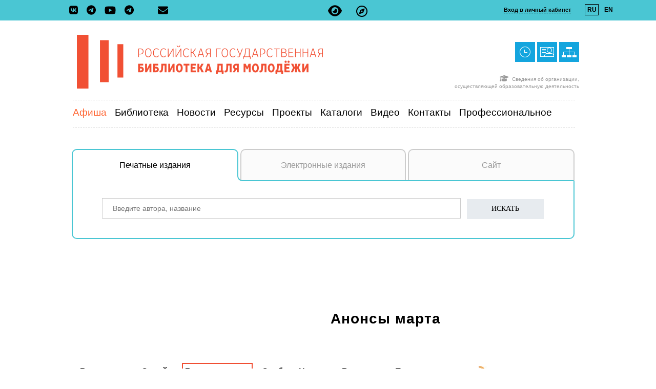

--- FILE ---
content_type: text/html; charset=windows-1251
request_url: https://rgub.ru/schedule/head.php?year=2022&mon=3
body_size: 18614
content:








<!DOCTYPE HTML>

<html>
<head>

	
<meta name="yandex-verification" content="d24dafc04c990987" />
<meta name="proculture-verification" content="fee08fb9ce39ad997305e7cd29f1f910" />



<meta http-equiv="Content-type" content="text/html; charset=utf-8" />
<meta name="Keywords" content="библиотека, молодежь, книга, клубы">

<title>

	

 
Афиша &#151; Российская государственная библиотека для молодежи

</title>



<link href="/style.css?12ddd" rel="stylesheet" type="text/css">
<link rel="stylesheet" href="/bvi/css/bvi.css?keypop" type="text/css">	
 <!-- font-awesome icon -->
<link rel="stylesheet" href="/css/font-awesome.min.css" />
		

	
	
<link rel="icon" href="/favicon.ico" type="image/x-icon">	
<link rel="Shortcut Icon" href="/favicon.ico">
<meta property="og:title" content="" />

<meta property="og:image" content="/img/lib_logo-1-7-3.png" />



<meta property="og:description" content=''>




<script>
(function () {
	var script = document.createElement('script');
	script.src = "https://culturaltracking.ru/static/js/spxl.js?pixelId=4907";
	script.setAttribute("data-pixel-id", "4907");
	script.async = true;

	script.onerror = function () {
		console.warn("Скрипт счётчика не загрузился: https://culturaltracking.ru/");
	};

	document.head.appendChild(script);
})();
</script>




<script src="/common.js?2024-02-20" type="text/javascript" language="JavaScript"></script>
<script src="/jquery-latest.js"></script>

<script src="https://code.jquery.com/jquery-latest.js"></script>









<script src="/js/jquery.fancybox.min.js"></script>

<link rel="stylesheet" type="text/css" href="/css/jquery.fancybox.min.css">
	



<script type="text/javascript">
initKbdPageLister('prev_page', 'next_page');


</script>




<script type="text/javascript" src="/use/highslide/highslide.js"></script>
<link rel="stylesheet" type="text/css" href="/use/highslide/highslide.css" />

<script type="text/javascript">
    hs.graphicsDir = '/use/highslide/graphics/';
    hs.outlineType = 'rounded-white';
    hs.showCredits = 0;
    hs.align = 'center';
    hs.allowMultipleInstances = false;
    hs.wrapperClassName = 'wide-border';
    hs.captionEval= 'this.thumb.alt'
</script>

<script>
    /* Настройка */
    var dealerName = 'YandexTicketsDealer';
    var dealer = window[dealerName] = window[dealerName] || [];

    dealer.push(['setDefaultClientKey', 'ec32555d-d353-491c-b1a7-08a3b942187a']);
    dealer.push(['setDefaultRegionId', 213]);

    /* Загрузка */
    (function () {
        var rnd = '?' + new Date().getTime() * Math.random();
        var script = document.createElement('script');
        var target = document.getElementsByTagName('script')[0];
        script.async = true;
        script.src = 'https://widget.afisha.yandex.ru/dealer/dealer.js' + rnd;
        target.parentNode.insertBefore(script, target);
    })();
</script>

<script id="yandex-button" type="text/html">
    <b style="color:#333 !important; font-size:15px !important; font-family:Arial, Helvetica Neue, Helvetica, sans-serif !important; font-weight:normal !important; line-height:36px !important; text-decoration:none !important; white-space:nowrap !important; display:inline-block !important; vertical-align:middle; background:#ffde41 !important; border-radius:2px !important; padding:0 16px !important; cursor:pointer; margin:0">Купить билет</b>
</script>
    <style>
   .fancybox-slide--iframe{
	background:none;
    }

    .fancybox-slide--iframe .fancybox-content {
	width: 600px;
	height: 500px;
	max-width: 80%:
	max-height: 80%:
	margin: 0;
        box-shadow: 10px 10px 60px -25px;
	border-radius: 20px;
        }
    </style>

<style>

@font-face {
    font-family: ftrcm;
    src: url(/img/fonts/futcm.eot);
}


@font-face {
    font-family: ftrcm; 
    src: url(/img/fonts/futcm.ttf) format('truetype');
   }

@font-face {
font-family: ftrcm;
    src: url(/img/fonts/futcm.otf) format('opentype');
}

@font-face {
font-family: ftrcm;
    src: url(/img/fonts/futcm.woff) format('woff');


}


@font-face {font-family: 'LetoSansCondensed-Thin';src: url('/fonts/3851A0_0_0.eot');src: url('/fonts/3851A0_0_0.eot?#iefix') format('embedded-opentype'),url('/fonts/3851A0_0_0.woff2') format('woff2'),url('/fonts/3851A0_0_0.woff') format('woff'),url('/fonts/3851A0_0_0.ttf') format('truetype');}
 
  
@font-face {font-family: 'LetoSans';src: url('/fonts/3851A0_1_0.eot');src: url('/fonts/3851A0_1_0.eot?#iefix') format('embedded-opentype'),url('/fonts/3851A0_1_0.woff') format('woff'),url('/fonts/3851A0_1_0.ttf') format('truetype');}
 
  
@font-face {font-family: 'LetoSans-Bold';src: url('/fonts/3851A0_2_0.eot');src: url('/fonts/3851A0_2_0.eot?#iefix') format('embedded-opentype'),url('/fonts/3851A0_2_0.woff2') format('woff2'),url('/fonts/3851A0_2_0.woff') format('woff'),url('/fonts/3851A0_2_0.ttf') format('truetype');}
 
  
@font-face {font-family: 'LetoSansCondensed-Bold';src: url('/fonts/3851A0_3_0.eot');src: url('/fonts/3851A0_3_0.eot?#iefix') format('embedded-opentype'),url('/fonts/3851A0_3_0.woff2') format('woff2'),url('/fonts/3851A0_3_0.woff') format('woff'),url('/fonts/3851A0_3_0.ttf') format('truetype');}
 
  
@font-face {font-family: 'LetoSans-Thin';src: url('/fonts/3851A0_4_0.eot');src: url('/fonts/3851A0_4_0.eot?#iefix') format('embedded-opentype'),url('/fonts/3851A0_4_0.woff2') format('woff2'),url('/fonts/3851A0_4_0.woff') format('woff'),url('/fonts/3851A0_4_0.ttf') format('truetype');}
 
  
@font-face {font-family: 'LetoSansCondensed';src: url('/fonts/3851A0_5_0.eot');src: url('/fonts/3851A0_5_0.eot?#iefix') format('embedded-opentype'),url('/fonts/3851A0_5_0.woff2') format('woff2'),url('/fonts/3851A0_5_0.woff') format('woff'),url('/fonts/3851A0_5_0.ttf') format('truetype');}

	 


</style>





<script type="text/javascript">
$(document).ready(function() {
	    

    $('[data-fancybox]').fancybox({
	//animationEffect: "zoom",
	animationDuration: 1200,
	toolbar  : false,
	smallBtn : true,
	//scrolling : no,	
	iframe : {
	preload : false,
	//overlayOpacity: 0.1,
	}
 
    })
	
   
});
	
    </script>

<script src="/slider/jquery.bxslider/jquery.min.js"></script>
<script src="/slider/jquery.bxslider/jquery.bxslider.js"></script>

<link rel="stylesheet" href="/slider/jquery.bxslider/jquery.bxslider.css" type="text/css" />









<style>
/* The Modal (background) */
.modal {
  display: none; /* Hidden by default */
  position: fixed; /* Stay in place */
  z-index: 9999999; /* Sit on top */
  padding-top: 100px; /* Location of the box */
  left: 0;
  top: 0;
  width: 100%; /* Full width */
  height: 100%; /* Full height */
  overflow: auto; /* Enable scroll if needed */
  background-color: rgb(0,0,0); /* Fallback color */
  background-color: rgba(0,0,0,0.4); /* Black w/ opacity */
	
}

/* Modal Content */
.modal-content {
  background-color: #fefefe;
  margin: auto;
  padding: 50px;
  border: 1px solid #fefefe;
  width: 600px;
	max-width: 90%;
	border-radius: 5px;
	position: relative;
	
}

/* The Close Button */
.close {
  color: #aaaaaa;
  float: right;
  font-size: 28px;
  font-weight: bold;
	position: absolute;
	right: 20px;
	top: 20px;
}

.close:hover,
.close:focus {
  color: #000;
  text-decoration: none;
  cursor: pointer;
}

.search_box {
	position: relative;
}

#search_tabs {
  width: 981px;
  margin:40px auto;
  padding-right: 20px;
  {if $page_id==8}margin-bottom: 60px;{/if}

}
.search_tabs-nav {
	display: table;
	margin: 0;
	padding: 0;
	width: 100%;
	position: relative; top: 2px;
}
.search_tabs-nav li {
	display: div;
	float: left;
	margin: 0;
	padding: 0;
	position: relative;
	border-collapse: collapse;
	list-style: none;
	box-sizing: border-box;
}

.search_tabs-nav a {
	display: block;
	padding: 20px 20px;
	background: #fbfbfb; 
	font-size: 16px;
	text-decoration: none;
	text-align: center;
	color: #999;
	border-collapse: collapse;
	border: solid 2px #cccccc;
	border-bottom: solid 2px #4AC6D3;
	border-radius: 10px 10px 0px 0px;
	position: relative;

}		

.search_tabs-nav a.activate {
	color: black;
	background: #fff;
	border: solid 2px #4AC6D3;
	border-bottom: none;
	
	z-index: 100
}

.search_tabs-li {
	width: 325px;

}

#search_tab-li-2 {
	width: 323px;
	margin-left:4px;
	margin-right:4px;
}


.rbtab, .lbtab {
	border: solid 2px #4AC6D3;
	z-index:100;

}

.rbtab_w, .lbtab_w {
	border: solid 2px white;
	z-index:50;	
}

.rbtab, .lbtab, .rbtab_w, .lbtab_w,.rbtab_b, .lbtab_b {
	width: 20px;
	height: 20px;
	border-top: none;
	position: absolute;
	bottom: -2px;
	display: none;	
}
.rbtab,.rbtab_w {
	right: -22px;
	border-right: none;
}

.rbtab {
	border-radius: 0px 0px 0px 10px;
}
.lbtab,.lbtab_w {
	left: -22px;
	border-left: none;	
}

.lbtab  {
	border-radius: 0px 0px 10px 0px;
}

.rbtab_b, .lbtab_b {
	border: none;
	border-bottom: solid 2px #4AC6D3;
	z-index:200;
	
}

.rbtab_b {
		right: -340px;
}
.lbtab_b {
		left: -340px;
}
a.activate .rbtab, a.activate .lbtab,a.activate  .rbtab_w, a.activate  .lbtab_w, a.activate  .rbtab_b, a.activate  .lbtab_b {
	display: block;
}

.search_tabs-items {
	border: 2px solid #4AC6D3;
	border-top: none;
	border-radius: 0 0 10px 10px;
	background: #fff;
  text-align: center;

	z-index: 1000;
}
.search_tabs-item {
	padding: 25px;
	padding-top: 35px;
}



#video_tabs {
  width: 700px;
  margin: 60px auto;
	
}

.video_tabs-nav {
	display: table;
	margin: 0;
	padding: 0px;
	width: 100%;
	margin-bottom: 20px;
	border: solid 0px black;
	background: #4AC6D3;
}

.video_tabs-nav li {
	display: div;
	float: left;
	margin: 0;
	padding: 0;
	list-style: none;
	width: calc(100%/);
}

.video_tabs-nav a {
	display: block;
	padding: 10px 20px;
	background: #fbfbfb; 
	font-size: 16px;
	text-decoration: none;
	text-align: center;
	color: #999;
	position: relative;

}		

.video_tabs-nav a.activate {
	color: white;
	background: #4AC6D3;

}

.video_tabs-li {

}


.video_tabs-items {
  text-align: center;
	width:100%;
	margin-bottom: 20px;
	//aspect-ratio:700/394;
	height: 394px;
}

.video_tabs-item {
	height: 100%;
}

</style>
<script>
	(function(){(function c(d,w,m,i) {
		window.supportAPIMethod = m;
		var s = d.createElement('script');
		s.id = 'supportScript'; 
		var id = '17e4db39fab70c879ca6ce7d489ffa63';
		s.src = (!i ? 'https://lcab.talk-me.ru/support/support.js' : 'https://static.site-chat.me/support/support.int.js') + '?h=' + id;
		s.onerror = i ? undefined : function(){c(d,w,m,true)};
		w[m] = w[m] || function(){(w[m].q = w[m].q || []).push(arguments);};
		(d.head || d.body).appendChild(s);
	})(document,window,'TalkMe')})();
		
		
			// Get the modal
			var modal = document.getElementById("myModal");
			
			// Get the button that opens the modal
			var btn = document.getElementById("myBtn");
			
			// Get the <span> element that closes the modal
			var span = document.getElementsByClassName("close")[0];
			
			// When the user clicks the button, open the modal 
			btn.onclick = function() {
				modal.style.display = "block";
			}
			
			// When the user clicks on <span> (x), close the modal
			span.onclick = function() {
				modal.style.display = "none";
			}
			
			// When the user clicks anywhere outside of the modal, close it
			window.onclick = function(event) {
				if (event.target == modal) {
					modal.style.display = "none";
				}
			}		
		
</script>

</head>

<body>


<div><!-- Yandex.Metrika counter -->
<script type="text/javascript" >
   (function(m,e,t,r,i,k,a){m[i]=m[i]||function(){(m[i].a=m[i].a||[]).push(arguments)};
   m[i].l=1*new Date();k=e.createElement(t),a=e.getElementsByTagName(t)[0],k.async=1,k.src=r,a.parentNode.insertBefore(k,a)})
   (window, document, "script", "https://mc.yandex.ru/metrika/tag.js", "ym");

   ym(24084607, "init", {
        clickmap:true,
        trackLinks:true,
        accurateTrackBounce:true,
        webvisor:true
   });
</script>
<noscript><div><img src="https://mc.yandex.ru/watch/24084607" style="position:absolute; left:-9999px;" alt="" /></div></noscript>
<!-- /Yandex.Metrika counter --></div>
<div id="yandex_widget" class="modal">

  <!-- Modal content -->
  <div class="modal-content"  style="width: calc(100%-200); height: calc(100%-200);">
	<span class="close">&times;</span>
		<iframe src=""></iframe>
	</div>
</div>

<div id="subscribe_form" class="modal">

  <!-- Modal content -->
  <div class="modal-content">
	<span class="close close1">&times;</span>
			<h2>Подписка на рассылку</h2>
									<p class="main">Раз в две недели мы отправляем дайджест с самыми интересными новостями</p>

											<form action='https://ru.msndr.net/subscriptions/89cebb037480e2e3f668e0125c7ddd9c/form' charset='UTF-8' method='post'  target="_blank">
							<div style="width:80%">
														<input  type="email"  name="recipient[email]" id="recipient_email" required="required"  placeholder="Электропочта"  value=""  style="width: 540px; height: 40px;  font-size:14px; padding-left: 10px; border: solid 1px #e7ebef; -webkit-appearance:none;">
														<br><br>
   
														<input type="submit"  name="send_link_sub" value="Подписаться" style="width: 150px; height: 33px; font-size:14px; border: solid 0px #e7ebef; background: #e7ebef;font-family: Trebuchet MS;-webkit-appearance:none;">



							</div>
													
					   </form>

  </div>

</div>


<script>

			function Open_modal(id) {// Get the modal
			var modal = document.getElementById(id);
			
					// Get the <span> element that closes the modal
			
			
			modal.style.display = "block";
			// When the user clicks the button, open the modal 
			
			}
			
			var span = document.getElementsByClassName("close")[1];
			// When the user clicks on <span> (x), close the modal
			span.onclick = function() {
				//console.log("close");
				modal = document.getElementsByClassName("modal")[1];
				//console.log(modal);
				modal.style.display = "none";
			}
			
			// When the user clicks anywhere outside of the modal, close it
			window.onclick = function(event) {
				modal = document.getElementsByClassName("modal")[1];
				if (event.target == modal) {
					modal.style.display = "none";
				}
			}		
		
</script>



  <table align="center" width="100%" height="100%" border="0"  cellpadding="0" cellspacing="0">
		<tr>
				<td style="height: 40px; background-color: #4AC6D3;" align="center" valign="middle">

		 
						
						
								 

<!--Шапка-->


									 
												
	
								
						
	<div style="height: 100%; border: solid 0px grey; margin: 0px auto; width: 1280px; z-index: 1000; position: relative;">
		
		
		<div style=" position: absolute;left:50%;top:23%;font-size:24px">
			<a href="#" style="color: black;" class="bvi-open" title="Версия сайта для слабовидящих"><i class="fas fa-eye"></i></a>
			&nbsp;&nbsp;
			<a href="/contact/visual_guide.php" style="color: black;" title="Визуальный путеводитель по РГБМ"><span style="font-size:22px"><i class="far fa-compass"></i></span></a>
		</div>
		
			
		<div style=" border: solid 0px grey; font: bold normal 11px arial; text-align: right;  padding-top: 12px; width: 300px; position: absolute; right:80px; top: 0px; height: 100%">
						<span style="border-bottom: dashed 1px black; cursor: pointer; cursor: hand; " onclick="Authwin(), NoScrl()">Вход в личный кабинет</span>
			&nbsp;&nbsp;&nbsp;&nbsp;&nbsp;&nbsp;&nbsp;&nbsp;<span style="padding: 3px 3px 3px 4px; border: solid 1px black; font-size: 12px;">RU</span>&nbsp;&nbsp;<span style="padding: 3px 3px 3px 4px; border: solid 1px #4AC6D3;"><a href="/change_lang.php?changel=en" class="menu_top" style="font-size: 12px;">EN</a></span>
		
			<div style=" z-index: 1000; position: fixed; top: 0px; left: 0px; bottom: 0px; height: 100%; width: 100%; background: rgba(0,0,0, 0.5); display: none; " id="auth-win">
				
								
				<div style="width:303px; height: 400px; border-radius: 20px; background-color: #EBEBEB;   position: absolute; right: 200px; top:40px;text-align: center;  z-index: 1001; font-family: Trebuchet MS, Verdana, Arial;box-shadow: 0 0 15px rgba(0,0,0,0.5);" >
					
					
					<div style="cursor: pointer; cursor: hand;width: 20px; height: 20px; position: absolute; top:15px; right: 15px; font-size:20px" onclick="CloseAuthwin(), Scrl()"><img  src="/img/close_x-1-7-2.png" alt="" title=""  width="11" height="11"} border="0"></div>
					
									
					<div style="width: 100%; height: 20px; position: absolute; top:45px; left: 0px; font-size: 16px; text-align: center">Личный кабинет</div>
					<div style="width: 100%; height: 150px; position: absolute; top:110px; left: 0px; font-size: 14px; text-align: center">
	
					<form name="login_form" action="https://lk.rgub.ru/index.php" method="post" target="_top">		
								<div align="center">
											<div style="margin: 0px 0 0 6px; float: left;  width:100px; padding-top:3px; text-align: right;">
													Логин&nbsp;&nbsp;
									</div>
											<div style="height:24px; width: 160px;  float: left; font-size: 14px; background-repeat: no-repeat; border: solid 0px gray" >
													
									<input type="text" name="login" id="login" value=""  style="width: 100%; height: 100%; background: #ffffff;  border: solid 1px; border-color: #babcc6;  font-size: 16px;">
											 </div>
					
											<br clear="all">
											<div style="margin: 10px 0 0 6px; float: left;  width:100px;  padding-top:5px; text-align: right;">
													Пароль&nbsp;&nbsp;
											</div>
											<div style="height:24px; width: 160px;  margin-top: 10px; float: left; font-size: 14px; color:#000000;  border: solid 0px gray" >
													<input type="password" name="pass" id="pass" name="arg1"  maxlength="25" value="" onkeydown="catchEnter(event,this.form)" style="width: 100%; height: 100%; background: #ffffff;  border: solid 1px; border-color: #babcc6; font-size: 16px; ">
											</div>
						
									</div>				
					
									<div align="center" style="margin-top:60px">
											 <input type="submit" name="login_sub" value="Войти" style="width:10em"/>
									</div>
									
					
					</form>
					
	
						
					</div>
					
					<div style="width: 200px; height: 60px; position: absolute; top:235px; left: 50px; font-size: 14px; text-align: left">
						<a href="https://lk.rgub.ru/register.php" target="_blank"class="news">Регистрация</a><br>
						<br><a href="https://lk.rgub.ru/restore.php" target="_blank"class="news">Восстановить пароль</a>
					</div>
										
				</div>
			</div>	

		
		</div>


		<div style="width:300px padding: 20px 0 0 0px; margin-top:10px; border: solid 0px red; position:absolute; left: 135px; color: black;">
			
						<a href="http://vk.com/rgubru" title="VK" alt="VK" target="blank"class="icon_top">
				<svg xmlns="http://www.w3.org/2000/svg" viewBox="0 0 448 512" style="width: 17px; padding-right: 10px;" title="VK" alt="VK">
										<path d="M31.5 63.5C0 95 0 145.7 0 247V265C0 366.3 0 417 31.5 448.5C63 480 113.7 480 215 480H233C334.3 480 385 480 416.5 448.5C448 417 448 366.3 448 265V247C448 145.7 448 95 416.5 63.5C385 32 334.3 32 233 32H215C113.7 32 63 32 31.5 63.5zM75.6 168.3H126.7C128.4 253.8 166.1 290 196 297.4V168.3H244.2V242C273.7 238.8 304.6 205.2 315.1 168.3H363.3C359.3 187.4 351.5 205.6 340.2 221.6C328.9 237.6 314.5 251.1 297.7 261.2C316.4 270.5 332.9 283.6 346.1 299.8C359.4 315.9 369 334.6 374.5 354.7H321.4C316.6 337.3 306.6 321.6 292.9 309.8C279.1 297.9 262.2 290.4 244.2 288.1V354.7H238.4C136.3 354.7 78 284.7 75.6 168.3z"/>
				</svg>
			</a>
			<a href="https://t.me/rgubru"  title="Телеграм-канал библиотеки"  alt="Телеграм-канал библиотеки" target="blank"class="icon_top">
				
				
				<svg xmlns="http://www.w3.org/2000/svg" viewBox="0 0 496 512"style="width: 18px; padding-right: 10px;" title="Телеграм-канал библиотеки"  alt="Телеграм-канал библиотеки">
                 				 <path d="M248 8C111 8 0 119 0 256S111 504 248 504 496 393 496 256 385 8 248 8zM363 176.7c-3.7 39.2-19.9 134.4-28.1 178.3-3.5 18.6-10.3 24.8-16.9 25.4-14.4 1.3-25.3-9.5-39.3-18.7-21.8-14.3-34.2-23.2-55.3-37.2-24.5-16.1-8.6-25 5.3-39.5 3.7-3.8 67.1-61.5 68.3-66.7 .2-.7 .3-3.1-1.2-4.4s-3.6-.8-5.1-.5q-3.3 .7-104.6 69.1-14.8 10.2-26.9 9.9c-8.9-.2-25.9-5-38.6-9.1-15.5-5-27.9-7.7-26.8-16.3q.8-6.7 18.5-13.7 108.4-47.2 144.6-62.3c68.9-28.6 83.2-33.6 92.5-33.8 2.1 0 6.6 .5 9.6 2.9a10.5 10.5 0 0 1 3.5 6.7A43.8 43.8 0 0 1 363 176.7z"/>
				</svg>
			</a>
			

			
			<a href="http://www.youtube.com/rgubru" title="Youtube"  alt="Youtube" target="blank"class="icon_top">
				
				<svg xmlns="http://www.w3.org/2000/svg" viewBox="0 0 576 512"style="width: 22px; padding-right: 10px;" title="Youtube"  alt="Youtube">
                                <path d="M549.7 124.1c-6.3-23.7-24.8-42.3-48.3-48.6C458.8 64 288 64 288 64S117.2 64 74.6 75.5c-23.5 6.3-42 24.9-48.3 48.6-11.4 42.9-11.4 132.3-11.4 132.3s0 89.4 11.4 132.3c6.3 23.7 24.8 41.5 48.3 47.8C117.2 448 288 448 288 448s170.8 0 213.4-11.5c23.5-6.3 42-24.2 48.3-47.8 11.4-42.9 11.4-132.3 11.4-132.3s0-89.4-11.4-132.3zm-317.5 213.5V175.2l142.7 81.2-142.7 81.2z"/>
               </svg>
			
			</a>
			<a href="https://t.me/rgub_bot"  title="Телеграм-бот (личный кабинет, поиск, новости, афиша)" alt="Телеграм-бот (личный кабинет, поиск, новости, афиша)" target="blank"class="icon_top">
				
				
				<svg xmlns="http://www.w3.org/2000/svg" viewBox="0 0 496 512"style="width: 18px;" title="Телеграм-бот (личный кабинет, поиск, новости, афиша)" alt="Телеграм-бот (личный кабинет, поиск, новости, афиша)">
                 				 <path d="M248 8C111 8 0 119 0 256S111 504 248 504 496 393 496 256 385 8 248 8zM363 176.7c-3.7 39.2-19.9 134.4-28.1 178.3-3.5 18.6-10.3 24.8-16.9 25.4-14.4 1.3-25.3-9.5-39.3-18.7-21.8-14.3-34.2-23.2-55.3-37.2-24.5-16.1-8.6-25 5.3-39.5 3.7-3.8 67.1-61.5 68.3-66.7 .2-.7 .3-3.1-1.2-4.4s-3.6-.8-5.1-.5q-3.3 .7-104.6 69.1-14.8 10.2-26.9 9.9c-8.9-.2-25.9-5-38.6-9.1-15.5-5-27.9-7.7-26.8-16.3q.8-6.7 18.5-13.7 108.4-47.2 144.6-62.3c68.9-28.6 83.2-33.6 92.5-33.8 2.1 0 6.6 .5 9.6 2.9a10.5 10.5 0 0 1 3.5 6.7A43.8 43.8 0 0 1 363 176.7z"/>
				</svg>
			</a>	
			
			
						
			<svg xmlns="http://www.w3.org/2000/svg" viewBox="0 0 512 512"onclick="Open_modal('subscribe_form')" alt="Подписаться на ежемесячную рассылку по электронной почте" title="Подписаться на ежемесячную рассылку по электронной почте" style="margin-left: 40px; cursor: pointer; cursor: hand;color: black;width: 20px;">
								<path d="M48 64C21.5 64 0 85.5 0 112c0 15.1 7.1 29.3 19.2 38.4L236.8 313.6c11.4 8.5 27 8.5 38.4 0L492.8 150.4c12.1-9.1 19.2-23.3 19.2-38.4c0-26.5-21.5-48-48-48H48zM0 176V384c0 35.3 28.7 64 64 64H448c35.3 0 64-28.7 64-64V176L294.4 339.2c-22.8 17.1-54 17.1-76.8 0L0 176z"/>
			</svg>
			

		
			
							

							

					</div>		
							
							
	</DIV>						
					 


<!--				
				
									 
												
	
								
						
	<div style="height: 100%; border: solid 0px grey; margin: 0px auto; width: 1280px; z-index: 1000; position: relative;">
		
		
		<div style=" position: absolute;left:50%;top:23%;font-size:24px">
			<a href="#" style="color: black;" class="bvi-open" title="Версия сайта для слабовидящих"><i class="fas fa-eye"></i></a>
			&nbsp;&nbsp;
			<a href="/contact/visual_guide.php" style="color: black;" title="Визуальный путеводитель по РГБМ"><span style="font-size:22px"><i class="far fa-compass"></i></span></a>
		</div>
		
			
		<div style=" border: solid 0px grey; font: bold normal 11px arial; text-align: right;  padding-top: 12px; width: 300px; position: absolute; right:80px; top: 0px; height: 100%">
						<span style="border-bottom: dashed 1px black; cursor: pointer; cursor: hand; " onclick="Authwin(), NoScrl()">Вход в личный кабинет</span>
			&nbsp;&nbsp;&nbsp;&nbsp;&nbsp;&nbsp;&nbsp;&nbsp;<span style="padding: 3px 3px 3px 4px; border: solid 1px black; font-size: 12px;">RU</span>&nbsp;&nbsp;<span style="padding: 3px 3px 3px 4px; border: solid 1px #4AC6D3;"><a href="/change_lang.php?changel=en" class="menu_top" style="font-size: 12px;">EN</a></span>
		
			<div style=" z-index: 1000; position: fixed; top: 0px; left: 0px; bottom: 0px; height: 100%; width: 100%; background: rgba(0,0,0, 0.5); display: none; " id="auth-win">
				
								
				<div style="width:303px; height: 400px; border-radius: 20px; background-color: #EBEBEB;   position: absolute; right: 200px; top:40px;text-align: center;  z-index: 1001; font-family: Trebuchet MS, Verdana, Arial;box-shadow: 0 0 15px rgba(0,0,0,0.5);" >
					
					
					<div style="cursor: pointer; cursor: hand;width: 20px; height: 20px; position: absolute; top:15px; right: 15px; font-size:20px" onclick="CloseAuthwin(), Scrl()"><img  src="/img/close_x-1-7-2.png" alt="" title=""  width="11" height="11"} border="0"></div>
					
									
					<div style="width: 100%; height: 20px; position: absolute; top:45px; left: 0px; font-size: 16px; text-align: center">Личный кабинет</div>
					<div style="width: 100%; height: 150px; position: absolute; top:110px; left: 0px; font-size: 14px; text-align: center">
	
					<form name="login_form" action="https://lk.rgub.ru/index.php" method="post" target="_top">		
								<div align="center">
											<div style="margin: 0px 0 0 6px; float: left;  width:100px; padding-top:3px; text-align: right;">
													Логин&nbsp;&nbsp;
									</div>
											<div style="height:24px; width: 160px;  float: left; font-size: 14px; background-repeat: no-repeat; border: solid 0px gray" >
													
									<input type="text" name="login" id="login" value=""  style="width: 100%; height: 100%; background: #ffffff;  border: solid 1px; border-color: #babcc6;  font-size: 16px;">
											 </div>
					
											<br clear="all">
											<div style="margin: 10px 0 0 6px; float: left;  width:100px;  padding-top:5px; text-align: right;">
													Пароль&nbsp;&nbsp;
											</div>
											<div style="height:24px; width: 160px;  margin-top: 10px; float: left; font-size: 14px; color:#000000;  border: solid 0px gray" >
													<input type="password" name="pass" id="pass" name="arg1"  maxlength="25" value="" onkeydown="catchEnter(event,this.form)" style="width: 100%; height: 100%; background: #ffffff;  border: solid 1px; border-color: #babcc6; font-size: 16px; ">
											</div>
						
									</div>				
					
									<div align="center" style="margin-top:60px">
											 <input type="submit" name="login_sub" value="Войти" style="width:10em"/>
									</div>
									
					
					</form>
					
	
						
					</div>
					
					<div style="width: 200px; height: 60px; position: absolute; top:235px; left: 50px; font-size: 14px; text-align: left">
						<a href="https://lk.rgub.ru/register.php" target="_blank"class="news">Регистрация</a><br>
						<br><a href="https://lk.rgub.ru/restore.php" target="_blank"class="news">Восстановить пароль</a>
					</div>
										
				</div>
			</div>	

		
		</div>


		<div style="width:300px padding: 20px 0 0 0px; margin-top:10px; border: solid 0px red; position:absolute; left: 135px; color: black;">
			
						<a href="http://vk.com/rgubru" title="VK" alt="VK" target="blank"class="icon_top">
				<svg xmlns="http://www.w3.org/2000/svg" viewBox="0 0 448 512" style="width: 17px; padding-right: 10px;" title="VK" alt="VK">
										<path d="M31.5 63.5C0 95 0 145.7 0 247V265C0 366.3 0 417 31.5 448.5C63 480 113.7 480 215 480H233C334.3 480 385 480 416.5 448.5C448 417 448 366.3 448 265V247C448 145.7 448 95 416.5 63.5C385 32 334.3 32 233 32H215C113.7 32 63 32 31.5 63.5zM75.6 168.3H126.7C128.4 253.8 166.1 290 196 297.4V168.3H244.2V242C273.7 238.8 304.6 205.2 315.1 168.3H363.3C359.3 187.4 351.5 205.6 340.2 221.6C328.9 237.6 314.5 251.1 297.7 261.2C316.4 270.5 332.9 283.6 346.1 299.8C359.4 315.9 369 334.6 374.5 354.7H321.4C316.6 337.3 306.6 321.6 292.9 309.8C279.1 297.9 262.2 290.4 244.2 288.1V354.7H238.4C136.3 354.7 78 284.7 75.6 168.3z"/>
				</svg>
			</a>
			<a href="https://t.me/rgubru"  title="Телеграм-канал библиотеки"  alt="Телеграм-канал библиотеки" target="blank"class="icon_top">
				
				
				<svg xmlns="http://www.w3.org/2000/svg" viewBox="0 0 496 512"style="width: 18px; padding-right: 10px;" title="Телеграм-канал библиотеки"  alt="Телеграм-канал библиотеки">
                 				 <path d="M248 8C111 8 0 119 0 256S111 504 248 504 496 393 496 256 385 8 248 8zM363 176.7c-3.7 39.2-19.9 134.4-28.1 178.3-3.5 18.6-10.3 24.8-16.9 25.4-14.4 1.3-25.3-9.5-39.3-18.7-21.8-14.3-34.2-23.2-55.3-37.2-24.5-16.1-8.6-25 5.3-39.5 3.7-3.8 67.1-61.5 68.3-66.7 .2-.7 .3-3.1-1.2-4.4s-3.6-.8-5.1-.5q-3.3 .7-104.6 69.1-14.8 10.2-26.9 9.9c-8.9-.2-25.9-5-38.6-9.1-15.5-5-27.9-7.7-26.8-16.3q.8-6.7 18.5-13.7 108.4-47.2 144.6-62.3c68.9-28.6 83.2-33.6 92.5-33.8 2.1 0 6.6 .5 9.6 2.9a10.5 10.5 0 0 1 3.5 6.7A43.8 43.8 0 0 1 363 176.7z"/>
				</svg>
			</a>
			

			
			<a href="http://www.youtube.com/rgubru" title="Youtube"  alt="Youtube" target="blank"class="icon_top">
				
				<svg xmlns="http://www.w3.org/2000/svg" viewBox="0 0 576 512"style="width: 22px; padding-right: 10px;" title="Youtube"  alt="Youtube">
                                <path d="M549.7 124.1c-6.3-23.7-24.8-42.3-48.3-48.6C458.8 64 288 64 288 64S117.2 64 74.6 75.5c-23.5 6.3-42 24.9-48.3 48.6-11.4 42.9-11.4 132.3-11.4 132.3s0 89.4 11.4 132.3c6.3 23.7 24.8 41.5 48.3 47.8C117.2 448 288 448 288 448s170.8 0 213.4-11.5c23.5-6.3 42-24.2 48.3-47.8 11.4-42.9 11.4-132.3 11.4-132.3s0-89.4-11.4-132.3zm-317.5 213.5V175.2l142.7 81.2-142.7 81.2z"/>
               </svg>
			
			</a>
			<a href="https://t.me/rgub_bot"  title="Телеграм-бот (личный кабинет, поиск, новости, афиша)" alt="Телеграм-бот (личный кабинет, поиск, новости, афиша)" target="blank"class="icon_top">
				
				
				<svg xmlns="http://www.w3.org/2000/svg" viewBox="0 0 496 512"style="width: 18px;" title="Телеграм-бот (личный кабинет, поиск, новости, афиша)" alt="Телеграм-бот (личный кабинет, поиск, новости, афиша)">
                 				 <path d="M248 8C111 8 0 119 0 256S111 504 248 504 496 393 496 256 385 8 248 8zM363 176.7c-3.7 39.2-19.9 134.4-28.1 178.3-3.5 18.6-10.3 24.8-16.9 25.4-14.4 1.3-25.3-9.5-39.3-18.7-21.8-14.3-34.2-23.2-55.3-37.2-24.5-16.1-8.6-25 5.3-39.5 3.7-3.8 67.1-61.5 68.3-66.7 .2-.7 .3-3.1-1.2-4.4s-3.6-.8-5.1-.5q-3.3 .7-104.6 69.1-14.8 10.2-26.9 9.9c-8.9-.2-25.9-5-38.6-9.1-15.5-5-27.9-7.7-26.8-16.3q.8-6.7 18.5-13.7 108.4-47.2 144.6-62.3c68.9-28.6 83.2-33.6 92.5-33.8 2.1 0 6.6 .5 9.6 2.9a10.5 10.5 0 0 1 3.5 6.7A43.8 43.8 0 0 1 363 176.7z"/>
				</svg>
			</a>	
			
			
						
			<svg xmlns="http://www.w3.org/2000/svg" viewBox="0 0 512 512"onclick="Open_modal('subscribe_form')" alt="Подписаться на ежемесячную рассылку по электронной почте" title="Подписаться на ежемесячную рассылку по электронной почте" style="margin-left: 40px; cursor: pointer; cursor: hand;color: black;width: 20px;">
								<path d="M48 64C21.5 64 0 85.5 0 112c0 15.1 7.1 29.3 19.2 38.4L236.8 313.6c11.4 8.5 27 8.5 38.4 0L492.8 150.4c12.1-9.1 19.2-23.3 19.2-38.4c0-26.5-21.5-48-48-48H48zM0 176V384c0 35.3 28.7 64 64 64H448c35.3 0 64-28.7 64-64V176L294.4 339.2c-22.8 17.1-54 17.1-76.8 0L0 176z"/>
			</svg>
			

		
			
							

							

					</div>		
							
							
	</DIV>						
					 
				
				
				
				
				
				
				<a name="header"></a>	<h1 >			. 						</h1>
				
				
				
				
	-->
				
<!--Шапка/-->

			</td>				
		</tr>
		<tr>
			<td align="center" valign="top" style="border: solid 0px red; padding-bottom: 100px;" height="100%">
				
			


		<table summary="" cellpadding="0" cellspacing="0" border="0" style="width:1280px;  border: solid 0px red; margin: 0px; padding: 0px; height:100%">								
											
											
				<tr>
					<td style="padding: 0px; vertical-align: top;" height="155">
											
									
						<div style="position: relative; left: 150px; top:0px; width: 980px;  overflow: visible; margin: 0px; height: 155px;">
						
			  <a href="/"><img  src="/img/lib_logo-1-7-2.png" alt="Российская государственная библиотека для молодежи" title="Российская государственная библиотека для молодежи"  width="501" height="105" style="position:absolute;top:28px;left:0px" border="0"></a>


				  <div style="position: absolute; right:0px; top: 40px; border: solid 0px green; margin: 0px; padding: 0px; color: #999; font-family: Trebuchet MS, Verdana, Helvetica, Arial, sans-serif; text-decoration: none; font-weight: 100;">

			  							<p style="margin-bottom: 14px;font-size: 16px; text-align: right;"><a href="/library/opening_hours.php"><img  src="/img/work-1-7-2.png" alt="Часы работы" title="Часы работы"  width="39" height="39" /></a>&nbsp;<a href="/library/registration.php"><img  src="/img/sign-1-7-2.png" alt="Как записаться" title="Как записаться"  width="39" height="39" /></a>&nbsp;<a href="/map/index.php"><img  src="/img/site_map-1-7-2.png" alt="Карта сайта" title="Карта сайта"  width="39" height="39" /></a></p>
							
							<noindex><a href="/professional/center/info/"class="footer"><p  style="font-size:10px;text-align: right;padding: 5px 0px; "><i class="fas fa-graduation-cap" style="font-size:14px;"></i>&nbsp;&nbsp;Сведения об организации,<br />осуществляющей образовательную деятельность</p></a></noindex>
							
										 
			  </div>
				
															   
																	 															</div>
															
							<div class="menu_main">
								
																




<div class="top_menu" ><a href="/schedule/"class="menu_top menu_top_act ">Афиша</a></div>
<div class="top_menu" ><a href="/library/" class="menu_top ">Библиотека</a></div>



<div class="top_menu"  ><a href="/schedule/news/" class="menu_top">Новости</a></div>

<div class="top_menu" ><a href="/resource/" class="menu_top">Ресурсы</a></div>

<div class="top_menu" ><a href="/projects/" class="menu_top ">Проекты</a></div>
							
<div class="top_menu" ><a href="/searchopac/" class="menu_top ">Каталоги</a></div>

<div class="top_menu" ><a href="https://vkvideo.ru/@rgubru" target="_blank" class="menu_top  ">Видео</a></div>	
							
<div class="top_menu" ><a href="/contact/connect.php" class="menu_top ">Контакты</a></div>

<div class="top_menu" ><a href="/professional/" class="menu_top  ">Профессиональное</a></div>




			  </div>





<script>
$(function() {
    $("input[name='text']").keyup(function() {
       $("input[name='allfields']").val($(this).val()); 
       $("input[name='search']").val($(this).val()); 
    }); 
});
$(function() {
    $("input[name='allfields']").keyup(function() {
       $("input[name='text']").val($(this).val()); 
       $("input[name='search']").val($(this).val()); 
    }); 
});

$(function() {
    $("input[name='search']").keyup(function() {
       $("input[name='text']").val($(this).val());
       $("input[name='allfields']").val($(this).val());        
    }); 
});

$(function() {

	var tab = $('#search_tabs .search_tabs-items> div'); 
	tab.hide().filter(':first').show(); 

  
	// Клики по вкладкам.
	$('#search_tabs .search_tabs-nav a').click(function(){
		tab.hide(); 
		tab.filter(this.hash).show(); 
		$('#search_tabs .search_tabs-nav a').removeClass('activate');
		$(this).addClass('activate');
		return false;
	}).filter(':first').click();
 
	// Клики по якорным ссылкам.
	$('.search_tabs-target').click(function(){
		$('#search_tabs .search_tabs-nav a [href=' + $(this).attr('href')+ ']').click();
	});
	

  
  
	var tab_v = $('#video_tabs .video_tabs-items> div'); 
	tab_v.hide().filter(':first').show(); 

  
	// Клики по вкладкам.
	$('#video_tabs .video_tabs-nav a').click(function(){

    tab_v.hide(); 
		tab_v.filter(this.hash).show(); 
		$('#video_tabs .video_tabs-nav a').removeClass('activate');
		$(this).addClass('activate');
		return false;
	}).filter(':first').click();
 
	// Клики по якорным ссылкам.
	$('.video_tabs-target').click(function(){
		$('#video_tabs .video_tabs-nav a[href=' + $(this).attr('href')+ ']').click();
	});


  	// Отрытие вкладки из хеша URL
	if(window.location.hash.includes("search_tab")){
		console.log('#search_tabs-nav a[href="' + window.location.hash + '"]');
    $('.search_tabs-nav a[href=' + window.location.hash + ']').click();
	}
  	
	if(window.location.hash.includes("video_tab")){
		console.log('#video_tabs-nav a[href="' + window.location.hash + '"]');
    $('.video_tabs-nav a[href=' + window.location.hash + ']').click();
	}

  
});





</script>


<style type="text/css">
input[type="search"]  {
  width: 700px;
  height: 40px;
  font-size:14px;
  border: solid 1px #cccccc;
  -webkit-appearance:none;
  padding-left: 20px;
  position: relative;
  top:0px;
  }
input[type="submit"]  {
  width: 150px;
  height: 39px;
  font-size:14px;
  border: solid 0px #e7ebef;
  background: #e7ebef;
  font-family: Trebuchet MS;-webkit-appearance:none;"
  position: relative;
  top:0px;
  color:black;
  }
  
</style>




  <div id="search_tabs">
	<!-- Кнопки -->
	<ul class="search_tabs-nav">
		<li class="search_tabs-li">
      <a href="#search_tab-1" class="activate">
        Печатные издания
        <div class="rbtab"></div>
        <div class="rbtab_w"></div>
        <div class="rbtab_b"></div>    
      </a>
      
    </li>
		<li class="search_tabs-li" id="search_tab-li-2">
      <a href="#search_tab-2">
        Электронные издания
        <div class="lbtab"></div>
        <div class="lbtab_w"></div>
        <div class="rbtab"></div>
        <div class="rbtab_w"></div>
      </a>

		<li class="search_tabs-li">
      <a href="#search_tab-3">
        Сайт
        <div class="lbtab"></div>
        <div class="lbtab_w"></div>
         <div class="lbtab_b"></div>  
      </a>
      
    </li>
	</ul>	
	
	<!-- Контент -->
	<div class="search_tabs-items">
		<div class="search_tabs-item" id="search_tab-1">
    <div>
      <form method="get" action="/searchopac/index.php">
         <input type="search" id="allfields" name="allfields" placeholder="Введите автора, название" value="">&nbsp;&nbsp;
         <input type="submit" value="ИСКАТЬ" style=""></p>
        </form>
      </div>
      <div id="allfields_box-result" style="position:relative; width: 700px; text-align: left; left: 32px; top: -5px"></div>
		</div>
  
		<div class="search_tabs-item" id="search_tab-2" style="display: none">
      <div>
      <form method="get" action="/searchopac/rdb.php">
         <input type="search" id="search" name="search" placeholder="Введите автора, название" value="" style="">&nbsp;&nbsp;
         <input type="submit" value="ИСКАТЬ" style=""></p>
        </form>

      </div>
      <div id="search_box-result" style="position:relative; width: 700px; text-align: left; left: 32px; top: -5px"></div>
    </div>

		<div class="search_tabs-item" id="search_tab-3" style="display: none">
     <div>
      <form action="/search/" method="get" target="_self" accept-charset="utf-8">
      <input type="hidden" name="searchid" value="2323897"/>
      <input type="hidden" name="l10n" value="ru"/>
      <input type="hidden" name="reqenc" value=""/>
         <input type="search" name="text" value="" style="">&nbsp;&nbsp;
         <input type="submit" value="ИСКАТЬ" style=""></p>
        </form>
      </div>
		</div>
		</div>		
	</div>
</div>

															











															
														
															
													</td>

											</tr>



											 
											<tr>
											
													<td style="width:100%;padding: 0px 0px 4px 0px; border: solid 0px green; margin: 0px;" align="right" valign="top">
													
													
													
															<table align="right" style="height:100%; border: solid 0px #cccccc; width: 100%; padding-left:150px;padding-right: 150px; " cellpadding="0" cellspacing="0">
																		 <tr> 
<!-- Меню -->																			
																				
																				
																				
																				 <td  valign="top"  style="min-width: 736px; text-align: left;  padding:40px 0px 40px 0px;  " >
																							


																															
																													<a name="header"></a>
																														


																																																				
<h1>Анонсы

марта
</h1>









<div style="border: solid 0px yellow; margin-bottom: 70px; text-align: left; font-size: 16px; font-weight: bold; float: left;">
<a href="/schedule/?year=2022&mon=3"class="shed">Все анонсы</a>&nbsp;&nbsp;&nbsp;<a href="/schedule/online.php?year=2022&mon=3" class="shed">Онлайн</a>&nbsp;&nbsp;&nbsp;<span class="shedule">Главное здание</span>&nbsp;&nbsp;&nbsp;<a href="/schedule/mansion.php?year=2022&mon=3"class="shed">Особняк Носова</a>&nbsp;&nbsp;&nbsp;<a href="/schedule/exhibition.php?year=2022&mon=3"class="shed">Выставки</a>&nbsp;&nbsp;&nbsp;<a href="/schedule/pushkin.php?year=2022&mon=3" class="shed">Пушкинская карта</a>&nbsp;&nbsp;&nbsp;<a href="/events_a.xml" target="_blank"><img  src="/img/rss_anns-1-7-2.png" alt="" title=""  width="16" height="15" border="0"/></a>


</div>


<div style="border: solid 0px yellow; margin: 0px 10px 50px 0px; text-align: left; font-size: 16px; font-weight: bold; float: right;">

<a href="/schedule/head.php?year=2022&mon=2">&larr;&nbsp;</a><b>
Март</b>
<a href="/schedule/head.php?year=2022&mon=4">&nbsp;&rarr;</a>
&nbsp;&nbsp;&nbsp;
<a href="/schedule/head.php?year=2021&mon=3">&larr;&nbsp;</a>2022
<a href="/schedule/head.php?year=2023&mon=3">&nbsp;&rarr;</a></p>

</div>




<br clear="all" />












<table style="margin-bottom: 50px;" border="0" align="right">
<tr>
<td valign="top"  style="width: 100%">










<div style="border: solid 0px green; overflow: hidden; padding-right: 27px; margin-bottom: 30px;" id="news12474">

<div style="float: left; text-align:right; color:#ff6633; padding: 5px 25px 0px 0px;  height: 98px; width: 80px; border: solid 0px red; font-size: 20px;font-family: 'LetoSans', sans-serif;">



<span style="font-size: 30px;">1</span>/03<br />

<span style="text-transform:uppercase">Вт</span>


<span style="padding-top: 10px; display: block;"> 

 19:00</span>


<span style="color:#cccccc;"><b>&#149;</b></span>
</div>


<!--DIV-->

<div style="float: none; overflow: hidden;">




<p class="subhead2" style="margin-top: 0px;">
<a  href="/schedule/item.php?new_id=12474" class="news">Традиционный костюм северных губерний России</a></p>
</if}








<p>Из цикла лекций о фольклоре </p>

<p><a href="/library/halls/item.php?new_id=1902" class="anons_place">Зал визуальных искусств</a>



</p>
</div>

</div>


<div style="border: solid 0px green; overflow: hidden; padding-right: 27px; margin-bottom: 30px;" id="news12476">

<div style="float: left; text-align:right; color:#ff6633; padding: 5px 25px 0px 0px;  height: 98px; width: 80px; border: solid 0px red; font-size: 20px;font-family: 'LetoSans', sans-serif;">



<span style="font-size: 30px;">1</span>/03<br />

<span style="text-transform:uppercase">Вт</span>


<span style="padding-top: 10px; display: block;"> 

 19:00</span>


</div>


<!--DIV-->

<div style="float: none; overflow: hidden;">




<p class="subhead2" style="margin-top: 0px;">
<a  href="/schedule/item.php?new_id=12476" class="news">Выставочно-издательский проект «Алиса»</a></p>
</if}








<p>Открытие выставки </p>

<p><font color="#999">Малый зал</font></p>
</div>

</div>


<div style="border: solid 0px green; overflow: hidden; padding-right: 27px; margin-bottom: 30px;" id="news12478">

<div style="float: left; text-align:right; color:#ff6633; padding: 5px 25px 0px 0px;  height: 98px; width: 80px; border: solid 0px red; font-size: 20px;font-family: 'LetoSans', sans-serif;">



<span style="font-size: 30px;">2</span>/03<br />

<span style="text-transform:uppercase">Ср</span>


<span style="padding-top: 10px; display: block;"> 

 15:00</span>


</div>


<!--DIV-->

<div style="float: none; overflow: hidden;">




<p class="subhead2" style="margin-top: 0px;">
<a  href="/schedule/item.php?new_id=12478" class="news">Весенние зарисовки</a></p>
</if}








<p>Мастер-класс по рисованию </p>

<p><a href="/library/halls/item.php?new_id=5954" class="anons_place">Кабинет художника</a>

</p>
</div>

</div>


<div style="border: solid 0px green; overflow: hidden; padding-right: 27px; margin-bottom: 30px;" id="news12479">

<div style="float: left; text-align:right; color:#ff6633; padding: 5px 25px 0px 0px;  height: 98px; width: 80px; border: solid 0px red; font-size: 20px;font-family: 'LetoSans', sans-serif;">



<span style="font-size: 30px;">2</span>/03<br />

<span style="text-transform:uppercase">Ср</span>


<span style="padding-top: 10px; display: block;"> 

 16:30</span>


</div>


<!--DIV-->

<div style="float: none; overflow: hidden;">




<p class="subhead2" style="margin-top: 0px;">
<a  href="/schedule/item.php?new_id=12479" class="news">Сказочный театр: подготовка к концерту «Букет из песен и цветов»</a></p>
</if}








<p>Интерактивное занятие для детей от 5 до 8 лет </p>

<p><a href="/library/halls/item.php?new_id=1965" class="anons_place">Детская комната</a>

</p>
</div>

</div>


<div style="border: solid 0px green; overflow: hidden; padding-right: 27px; margin-bottom: 30px;" id="news12477">

<div style="float: left; text-align:right; color:#ff6633; padding: 5px 25px 0px 0px;  height: 98px; width: 80px; border: solid 0px red; font-size: 20px;font-family: 'LetoSans', sans-serif;">



<span style="font-size: 30px;">2</span>/03<br />

<span style="text-transform:uppercase">Ср</span>


<span style="padding-top: 10px; display: block;"> 

 19:30</span>


</div>


<!--DIV-->

<div style="float: none; overflow: hidden;">




<p class="subhead2" style="margin-top: 0px;">
<a  href="/schedule/item.php?new_id=12477" class="news">«Жизнь как…»</a></p>
</if}








<p>Встреча арт-пси клуба «Пространство» </p>

<p><font color="#999">Малый зал</font></p>
</div>

</div>


<div style="border: solid 0px green; overflow: hidden; padding-right: 27px; margin-bottom: 30px;" id="news12482">

<div style="float: left; text-align:right; color:#ff6633; padding: 5px 25px 0px 0px;  height: 98px; width: 80px; border: solid 0px red; font-size: 20px;font-family: 'LetoSans', sans-serif;">



<span style="font-size: 30px;">3</span>/03<br />

<span style="text-transform:uppercase">Чт</span>


<span style="padding-top: 10px; display: block;"> 

 17:00</span>


<span style="color:#cccccc;"><b>&#149;</b></span>
</div>


<!--DIV-->

<div style="float: none; overflow: hidden;">




<p class="subhead2" style="margin-top: 0px;">
<a  href="/schedule/item.php?new_id=12482" class="news">Клуб русского языка для глухих и слабослышащих</a></p>
</if}








<p>Лекция по русскому языку для посетителей с проблемами слуха, владеющих русским жестовым языком </p>

<p><font color="#999">Конференц-зал</font></p>
</div>

</div>


<div style="border: solid 0px green; overflow: hidden; padding-right: 27px; margin-bottom: 30px;" id="news12483">

<div style="float: left; text-align:right; color:#ff6633; padding: 5px 25px 0px 0px;  height: 98px; width: 80px; border: solid 0px red; font-size: 20px;font-family: 'LetoSans', sans-serif;">



<span style="font-size: 30px;">3</span>/03<br />

<span style="text-transform:uppercase">Чт</span>


<span style="padding-top: 10px; display: block;"> 

 19:00</span>


</div>


<!--DIV-->

<div style="float: none; overflow: hidden;">




<p class="subhead2" style="margin-top: 0px;">
<a  href="/schedule/item.php?new_id=12483" class="news">Медленное чтение на французском: тексты Анри Труайя</a></p>
</if}








<p>Рассмотрим сюжетные линии, разберём сложные грамматические конструкции и новую лексику </p>

<p><a href="/library/halls/item.php?new_id=1834" class="anons_place">Зал редкой книги</a>
</p>
</div>

</div>


<div style="border: solid 0px green; overflow: hidden; padding-right: 27px; margin-bottom: 30px;" id="news12486">

<div style="float: left; text-align:right; color:#ff6633; padding: 5px 25px 0px 0px;  height: 98px; width: 80px; border: solid 0px red; font-size: 20px;font-family: 'LetoSans', sans-serif;">



<span style="font-size: 30px;">4</span>/03<br />

<span style="text-transform:uppercase">Пт</span>


<span style="padding-top: 10px; display: block;"> 

 18:00</span>


</div>


<!--DIV-->

<div style="float: none; overflow: hidden;">




<p class="subhead2" style="margin-top: 0px;">
<a  href="/schedule/item.php?new_id=12486" class="news">Играриум</a></p>
</if}








<p>Клуб любителей настольных игр в РГБМ </p>

<p><font color="#999">Малый зал</font></p>
</div>

</div>


<div style="border: solid 0px green; overflow: hidden; padding-right: 27px; margin-bottom: 30px;" id="news12487">

<div style="float: left; text-align:right; color:#ff6633; padding: 5px 25px 0px 0px;  height: 98px; width: 80px; border: solid 0px red; font-size: 20px;font-family: 'LetoSans', sans-serif;">



<span style="font-size: 30px;">4</span>/03<br />

<span style="text-transform:uppercase">Пт</span>


<span style="padding-top: 10px; display: block;"> 

 19:00</span>


</div>


<!--DIV-->

<div style="float: none; overflow: hidden;">




<p class="subhead2" style="margin-top: 0px;">
<a  href="/schedule/item.php?new_id=12487" class="news">Friday Point</a></p>
</if}








<p>English speaking club </p>

<p><font color="#999">Конференц-зал</font></p>
</div>

</div>


<div style="border: solid 0px green; overflow: hidden; padding-right: 27px; margin-bottom: 30px;" id="news12484">

<div style="float: left; text-align:right; color:#ff6633; padding: 5px 25px 0px 0px;  height: 98px; width: 80px; border: solid 0px red; font-size: 20px;font-family: 'LetoSans', sans-serif;">



<span style="font-size: 30px;">4</span>/03<br />

<span style="text-transform:uppercase">Пт</span>


<span style="padding-top: 10px; display: block;"> 

 19:30</span>


</div>


<!--DIV-->

<div style="float: none; overflow: hidden;">




<p class="subhead2" style="margin-top: 0px;">
<a  href="/schedule/item.php?new_id=12484" class="news">Стивен Кинг «Позже»</a></p>
</if}








<p>Встреча книжного клуба «Дорога к Тёмной Башне» </p>

<p><a href="/library/halls/item.php?new_id=2099" class="anons_place">101 точка чтения</a>
</p>
</div>

</div>


<div style="border: solid 0px green; overflow: hidden; padding-right: 27px; margin-bottom: 30px;" id="news12560">

<div style="float: left; text-align:right; color:#ff6633; padding: 5px 25px 0px 0px;  height: 98px; width: 80px; border: solid 0px red; font-size: 20px;font-family: 'LetoSans', sans-serif;">



<span style="font-size: 30px;">6</span>/03<br />

<span style="text-transform:uppercase">Вс</span>


<span style="padding-top: 10px; display: block;"> 

 13:00</span>


</div>


<!--DIV-->

<div style="float: none; overflow: hidden;">




<p class="subhead2" style="margin-top: 0px;">
<a  href="/schedule/item.php?new_id=12560" class="news">«VR-грёзы»: спецпоказы в МедиаLAB</a></p>
</if}








<p>Сеансы виртуальной реальности в рамках акции «Культурные выходные» </p>

<p><a href="/library/halls/item.php?new_id=1877" class="anons_place">МедиаLAB</a>
</p>
</div>

</div>


<div style="border: solid 0px green; overflow: hidden; padding-right: 27px; margin-bottom: 30px;" id="news12562">

<div style="float: left; text-align:right; color:#ff6633; padding: 5px 25px 0px 0px;  height: 98px; width: 80px; border: solid 0px red; font-size: 20px;font-family: 'LetoSans', sans-serif;">



<span style="font-size: 30px;">6</span>/03<br />

<span style="text-transform:uppercase">Вс</span>


<span style="padding-top: 10px; display: block;"> 

 14:00</span>


</div>


<!--DIV-->

<div style="float: none; overflow: hidden;">




<p class="subhead2" style="margin-top: 0px;">
<a  href="/schedule/item.php?new_id=12562" class="news">Киномарафон «Весна идёт»</a></p>
</if}








<p>Показ фильмов с музыкой Исаака Дунаевского в рамках акции «Культурные выходные» </p>

<p><font color="#999">Зал «Музыкальный подвал»</font></p>
</div>

</div>


<div style="border: solid 0px green; overflow: hidden; padding-right: 27px; margin-bottom: 30px;" id="news12561">

<div style="float: left; text-align:right; color:#ff6633; padding: 5px 25px 0px 0px;  height: 98px; width: 80px; border: solid 0px red; font-size: 20px;font-family: 'LetoSans', sans-serif;">



<span style="font-size: 30px;">7</span>/03<br />

<span style="text-transform:uppercase">Пн</span>


<span style="padding-top: 10px; display: block;"> 

 13:00</span>


</div>


<!--DIV-->

<div style="float: none; overflow: hidden;">




<p class="subhead2" style="margin-top: 0px;">
<a  href="/schedule/item.php?new_id=12561" class="news">«Звуковая открытка»: день открытых дверей в студии звукозаписи РГБМ</a></p>
</if}








<p>Работа с профессиональным звукорежиссером в рамках акции «Культурные выходные» </p>

<p><font color="#999">Зал «Музыкальный подвал»</font></p>
</div>

</div>


<div style="border: solid 0px green; overflow: hidden; padding-right: 27px; margin-bottom: 30px;" id="news12565">

<div style="float: left; text-align:right; color:#ff6633; padding: 5px 25px 0px 0px;  height: 98px; width: 80px; border: solid 0px red; font-size: 20px;font-family: 'LetoSans', sans-serif;">



<span style="font-size: 30px;">7</span>/03<br />

<span style="text-transform:uppercase">Пн</span>


<span style="padding-top: 10px; display: block;"> 

 14:00</span>


</div>


<!--DIV-->

<div style="float: none; overflow: hidden;">




<p class="subhead2" style="margin-top: 0px;">
<a  href="/schedule/item.php?new_id=12565" class="news">Признаки весны</a></p>
</if}








<p>Мастер-класс по работе с 3D-ручкой в рамках акции «Культурные выходные» </p>

<p><a href="/library/halls/item.php?new_id=1877" class="anons_place">МедиаLAB</a>
</p>
</div>

</div>


<div style="border: solid 0px green; overflow: hidden; padding-right: 27px; margin-bottom: 30px;" id="news12488">

<div style="float: left; text-align:right; color:#ff6633; padding: 5px 25px 0px 0px;  height: 98px; width: 80px; border: solid 0px red; font-size: 20px;font-family: 'LetoSans', sans-serif;">



<span style="font-size: 30px;">9</span>/03<br />

<span style="text-transform:uppercase">Ср</span>


<span style="padding-top: 10px; display: block;"> 

 15:00</span>


</div>


<!--DIV-->

<div style="float: none; overflow: hidden;">




<p class="subhead2" style="margin-top: 0px;">
<a  href="/schedule/item.php?new_id=12488" class="news">Весенние зарисовки</a></p>
</if}








<p>Мастер-класс по рисованию </p>

<p><a href="/library/halls/item.php?new_id=5954" class="anons_place">Кабинет художника</a>

</p>
</div>

</div>


<div style="border: solid 0px green; overflow: hidden; padding-right: 27px; margin-bottom: 30px;" id="news12489">

<div style="float: left; text-align:right; color:#ff6633; padding: 5px 25px 0px 0px;  height: 98px; width: 80px; border: solid 0px red; font-size: 20px;font-family: 'LetoSans', sans-serif;">



<span style="font-size: 30px;">9</span>/03<br />

<span style="text-transform:uppercase">Ср</span>


<span style="padding-top: 10px; display: block;"> 

 16:30</span>


</div>


<!--DIV-->

<div style="float: none; overflow: hidden;">




<p class="subhead2" style="margin-top: 0px;">
<a  href="/schedule/item.php?new_id=12489" class="news">Сказочный театр: представление «Букет из песен и цветов»</a></p>
</if}








<p>Интерактивное занятие для детей от 5 до 8 лет </p>

<p><a href="/library/halls/item.php?new_id=1965" class="anons_place">Детская комната</a>

</p>
</div>

</div>


<div style="border: solid 0px green; overflow: hidden; padding-right: 27px; margin-bottom: 30px;" id="news12490">

<div style="float: left; text-align:right; color:#ff6633; padding: 5px 25px 0px 0px;  height: 98px; width: 80px; border: solid 0px red; font-size: 20px;font-family: 'LetoSans', sans-serif;">



<span style="font-size: 30px;">9</span>/03<br />

<span style="text-transform:uppercase">Ср</span>


<span style="padding-top: 10px; display: block;"> 

 19:00</span>


</div>


<!--DIV-->

<div style="float: none; overflow: hidden;">




<p class="subhead2" style="margin-top: 0px;">
<a  href="/schedule/item.php?new_id=12490" class="news">По ролям</a></p>
</if}








<p>Импровизированные читки мировой драматургии </p>

<p><a href="/library/halls/item.php?new_id=2099" class="anons_place">101 точка чтения</a>
</p>
</div>

</div>


<div style="border: solid 0px green; overflow: hidden; padding-right: 27px; margin-bottom: 30px;" id="news12491">

<div style="float: left; text-align:right; color:#ff6633; padding: 5px 25px 0px 0px;  height: 98px; width: 80px; border: solid 0px red; font-size: 20px;font-family: 'LetoSans', sans-serif;">



<span style="font-size: 30px;">9</span>/03<br />

<span style="text-transform:uppercase">Ср</span>


<span style="padding-top: 10px; display: block;"> 

 19:00</span>


</div>


<!--DIV-->

<div style="float: none; overflow: hidden;">




<p class="subhead2" style="margin-top: 0px;">
<a  href="/schedule/item.php?new_id=12491" class="news">Встреча «Про папу»</a></p>
</if}








<p>Встреча психологического клуба #ВгостяхУдядюшкиЮнга </p>

<p><font color="#999">Малый зал</font></p>
</div>

</div>


<div style="border: solid 0px green; overflow: hidden; padding-right: 27px; margin-bottom: 30px;" id="news12496">

<div style="float: left; text-align:right; color:#ff6633; padding: 5px 25px 0px 0px;  height: 98px; width: 80px; border: solid 0px red; font-size: 20px;font-family: 'LetoSans', sans-serif;">



<span style="font-size: 30px;">11</span>/03<br />

<span style="text-transform:uppercase">Пт</span>


<span style="padding-top: 10px; display: block;"> 

 19:00</span>


<span style="color:#cccccc;"><b>&#149;</b></span>
</div>


<!--DIV-->

<div style="float: none; overflow: hidden;">




<p class="subhead2" style="margin-top: 0px;">
<a  href="/schedule/item.php?new_id=12496" class="news">Русская футуристическая книга: синтез искусств и хулиганства</a></p>
</if}








<p>Лекция в рамках образовательной программы к выставке «Выставочно-издательский проект “Алиса”» </p>

<p><font color="#999">Малый зал</font></p>
</div>

</div>


<div style="border: solid 0px green; overflow: hidden; padding-right: 27px; margin-bottom: 30px;" id="news12498">

<div style="float: left; text-align:right; color:#ff6633; padding: 5px 25px 0px 0px;  height: 98px; width: 80px; border: solid 0px red; font-size: 20px;font-family: 'LetoSans', sans-serif;">



<span style="font-size: 30px;">11</span>/03<br />

<span style="text-transform:uppercase">Пт</span>


<span style="padding-top: 10px; display: block;"> 

 19:30</span>


</div>


<!--DIV-->

<div style="float: none; overflow: hidden;">




<p class="subhead2" style="margin-top: 0px;">
<a  href="/schedule/item.php?new_id=12498" class="news">Историческая концепция объективности Л. Дастон и П. Галисона</a></p>
</if}








<p>Ридинг-семинар посвящён книге «Объективность» </p>

<p><a href="/library/halls/item.php?new_id=1834" class="anons_place">Зал редкой книги</a>
</p>
</div>

</div>


<div style="border: solid 0px green; overflow: hidden; padding-right: 27px; margin-bottom: 30px;" id="news12500">

<div style="float: left; text-align:right; color:#ff6633; padding: 5px 25px 0px 0px;  height: 98px; width: 80px; border: solid 0px red; font-size: 20px;font-family: 'LetoSans', sans-serif;">



<span style="font-size: 30px;">12</span>/03<br />

<span style="text-transform:uppercase">Сб</span>


<span style="padding-top: 10px; display: block;"> 

 12:00</span>


</div>


<!--DIV-->

<div style="float: none; overflow: hidden;">




<p class="subhead2" style="margin-top: 0px;">
<a  href="/schedule/item.php?new_id=12500" class="news">В мире сказок</a></p>
</if}








<p>Комментированное чтение сказок на русском жестовом языке </p>

<p><a href="/library/halls/item.php?new_id=1902" class="anons_place">Зал визуальных искусств</a>



</p>
</div>

</div>


<div style="border: solid 0px green; overflow: hidden; padding-right: 27px; margin-bottom: 30px;" id="news12499">

<div style="float: left; text-align:right; color:#ff6633; padding: 5px 25px 0px 0px;  height: 98px; width: 80px; border: solid 0px red; font-size: 20px;font-family: 'LetoSans', sans-serif;">



<span style="font-size: 30px;">12</span>/03<br />

<span style="text-transform:uppercase">Сб</span>


<span style="padding-top: 10px; display: block;"> 

 14:00</span>


</div>


<!--DIV-->

<div style="float: none; overflow: hidden;">




<p class="subhead2" style="margin-top: 0px;">
<a  href="/schedule/item.php?new_id=12499" class="news">3D для начинающих</a></p>
</if}








<p>Мастер-класс по 3D моделированию от РГБМ </p>

<p><a href="/library/halls/item.php?new_id=1877" class="anons_place">МедиаLAB</a>
</p>
</div>

</div>


<div style="border: solid 0px green; overflow: hidden; padding-right: 27px; margin-bottom: 30px;" id="news12501">

<div style="float: left; text-align:right; color:#ff6633; padding: 5px 25px 0px 0px;  height: 98px; width: 80px; border: solid 0px red; font-size: 20px;font-family: 'LetoSans', sans-serif;">



<span style="font-size: 30px;">14</span>/03<br />

<span style="text-transform:uppercase">Пн</span>


<span style="padding-top: 10px; display: block;"> 

 15:00</span>


</div>


<!--DIV-->

<div style="float: none; overflow: hidden;">




<p class="subhead2" style="margin-top: 0px;">
<a  href="/schedule/item.php?new_id=12501" class="news">День открытых дверей в студии звукозаписи</a></p>
</if}








<p>В этот день вы можете бесплатно воспользоваться услугами студии звукозаписи </p>

<p><font color="#999">Зал «Музыкальный подвал»</font></p>
</div>

</div>


<div style="border: solid 0px green; overflow: hidden; padding-right: 27px; margin-bottom: 30px;" id="news12503">

<div style="float: left; text-align:right; color:#ff6633; padding: 5px 25px 0px 0px;  height: 98px; width: 80px; border: solid 0px red; font-size: 20px;font-family: 'LetoSans', sans-serif;">



<span style="font-size: 30px;">14</span>/03<br />

<span style="text-transform:uppercase">Пн</span>


<span style="padding-top: 10px; display: block;"> 

 19:30</span>


</div>


<!--DIV-->

<div style="float: none; overflow: hidden;">




<p class="subhead2" style="margin-top: 0px;">
<a  href="/schedule/item.php?new_id=12503" class="news">Медленное чтение на английском: диалоги из фильма «Воспитание Риты»</a></p>
</if}








<p>Разберём лексику, обсудим сюжетную линию </p>

<p><a href="/library/halls/item.php?new_id=1902" class="anons_place">Зал визуальных искусств</a>



</p>
</div>

</div>


<div style="border: solid 0px green; overflow: hidden; padding-right: 27px; margin-bottom: 30px;" id="news12493">

<div style="float: left; text-align:right; color:#ff6633; padding: 5px 25px 0px 0px;  height: 98px; width: 80px; border: solid 0px red; font-size: 20px;font-family: 'LetoSans', sans-serif;">



<span style="font-size: 30px;">15</span>/03<br />

<span style="text-transform:uppercase">Вт</span>


<span style="padding-top: 10px; display: block;"> 

 17:00</span>


<span style="color:#cccccc;"><b>&#149;</b></span>
</div>


<!--DIV-->

<div style="float: none; overflow: hidden;">




<p class="subhead2" style="margin-top: 0px;">
<a  href="/schedule/item.php?new_id=12493" class="news">Мероприятия с участием незрячих и слабовидящих в библиотеке</a></p>
</if}








<p>Вебинар из цикла «Инклюзивная лаборатория» </p>

<p><font color="#999">Мероприятие пройдет онлайн</font></p>
</div>

</div>


<div style="border: solid 0px green; overflow: hidden; padding-right: 27px; margin-bottom: 30px;" id="news12504">

<div style="float: left; text-align:right; color:#ff6633; padding: 5px 25px 0px 0px;  height: 98px; width: 80px; border: solid 0px red; font-size: 20px;font-family: 'LetoSans', sans-serif;">



<span style="font-size: 30px;">15</span>/03<br />

<span style="text-transform:uppercase">Вт</span>


<span style="padding-top: 10px; display: block;"> 

 19:00</span>


<span style="color:#cccccc;"><b>&#149;</b></span>
</div>


<!--DIV-->

<div style="float: none; overflow: hidden;">




<p class="subhead2" style="margin-top: 0px;">
<a  href="/schedule/item.php?new_id=12504" class="news">Как получить «Грэмми», если вы играете на балалайке?</a></p>
</if}








<p>Из цикла лекций Василия Минкова о посттрадиционной музыке </p>

<p><a href="/library/halls/item.php?new_id=1902" class="anons_place">Зал визуальных искусств</a>



</p>
</div>

</div>


<div style="border: solid 0px green; overflow: hidden; padding-right: 27px; margin-bottom: 30px;" id="news12507">

<div style="float: left; text-align:right; color:#ff6633; padding: 5px 25px 0px 0px;  height: 98px; width: 80px; border: solid 0px red; font-size: 20px;font-family: 'LetoSans', sans-serif;">



<span style="font-size: 30px;">16</span>/03<br />

<span style="text-transform:uppercase">Ср</span>


<span style="padding-top: 10px; display: block;"> 

 11:00</span>


</div>


<!--DIV-->

<div style="float: none; overflow: hidden;">




<p class="subhead2" style="margin-top: 0px;">
<a  href="/schedule/item.php?new_id=12507" class="news">Свет и тени Валентина Катаева. К 125-летию со дня рождения</a></p>
</if}








<p>Библиографические онлайн-среды с Валерием Бондаренко «Молодёжь в литературе ХХ—XXI вв.» </p>

<p><font color="#999">Мероприятие пройдет онлайн</font></p>
</div>

</div>


<div style="border: solid 0px green; overflow: hidden; padding-right: 27px; margin-bottom: 30px;" id="news12506">

<div style="float: left; text-align:right; color:#ff6633; padding: 5px 25px 0px 0px;  height: 98px; width: 80px; border: solid 0px red; font-size: 20px;font-family: 'LetoSans', sans-serif;">



<span style="font-size: 30px;">16</span>/03<br />

<span style="text-transform:uppercase">Ср</span>


<span style="padding-top: 10px; display: block;"> 

 15:00</span>


</div>


<!--DIV-->

<div style="float: none; overflow: hidden;">




<p class="subhead2" style="margin-top: 0px;">
<a  href="/schedule/item.php?new_id=12506" class="news">Весенние зарисовки</a></p>
</if}








<p>Мастер-класс по рисованию </p>

<p><a href="/library/halls/item.php?new_id=5954" class="anons_place">Кабинет художника</a>

</p>
</div>

</div>


<div style="border: solid 0px green; overflow: hidden; padding-right: 27px; margin-bottom: 30px;" id="news12505">

<div style="float: left; text-align:right; color:#ff6633; padding: 5px 25px 0px 0px;  height: 98px; width: 80px; border: solid 0px red; font-size: 20px;font-family: 'LetoSans', sans-serif;">



<span style="font-size: 30px;">16</span>/03<br />

<span style="text-transform:uppercase">Ср</span>


<span style="padding-top: 10px; display: block;"> 

 16:30</span>


</div>


<!--DIV-->

<div style="float: none; overflow: hidden;">




<p class="subhead2" style="margin-top: 0px;">
<a  href="/schedule/item.php?new_id=12505" class="news">Сказочный театр: Сестрица Алёнушка и братец Иванушка</a></p>
</if}








<p>Интерактивное занятие для детей от 5 до 8 лет </p>

<p><a href="/library/halls/item.php?new_id=1965" class="anons_place">Детская комната</a>

</p>
</div>

</div>


<div style="border: solid 0px green; overflow: hidden; padding-right: 27px; margin-bottom: 30px;" id="news12511">

<div style="float: left; text-align:right; color:#ff6633; padding: 5px 25px 0px 0px;  height: 98px; width: 80px; border: solid 0px red; font-size: 20px;font-family: 'LetoSans', sans-serif;">



<span style="font-size: 30px;">17</span>/03<br />

<span style="text-transform:uppercase">Чт</span>


<span style="padding-top: 10px; display: block;"> 

 18:00</span>


</div>


<!--DIV-->

<div style="float: none; overflow: hidden;">




<p class="subhead2" style="margin-top: 0px;">
<a  href="/schedule/item.php?new_id=12511" class="news">Играриум</a></p>
</if}








<p>Клуб любителей настольных игр в РГБМ </p>

<p><font color="#999">Малый зал</font></p>
</div>

</div>


<div style="border: solid 0px green; overflow: hidden; padding-right: 27px; margin-bottom: 30px;" id="news12508">

<div style="float: left; text-align:right; color:#ff6633; padding: 5px 25px 0px 0px;  height: 98px; width: 80px; border: solid 0px red; font-size: 20px;font-family: 'LetoSans', sans-serif;">



<span style="font-size: 30px;">17</span>/03<br />

<span style="text-transform:uppercase">Чт</span>


<span style="padding-top: 10px; display: block;"> 

 19:00</span>


</div>


<!--DIV-->

<div style="float: none; overflow: hidden;">




<p class="subhead2" style="margin-top: 0px;">
<a  href="/schedule/item.php?new_id=12508" class="news">Медленное чтение на французском: тексты Анри Труайя</a></p>
</if}








<p>Рассмотрим сюжетные линии, разберём сложные грамматические конструкции и новую лексику </p>

<p><a href="/library/halls/item.php?new_id=1834" class="anons_place">Зал редкой книги</a>
</p>
</div>

</div>


<div style="border: solid 0px green; overflow: hidden; padding-right: 27px; margin-bottom: 30px;" id="news12510">

<div style="float: left; text-align:right; color:#ff6633; padding: 5px 25px 0px 0px;  height: 98px; width: 80px; border: solid 0px red; font-size: 20px;font-family: 'LetoSans', sans-serif;">



<span style="font-size: 30px;">17</span>/03<br />

<span style="text-transform:uppercase">Чт</span>


<span style="padding-top: 10px; display: block;"> 

 19:00</span>


</div>


<!--DIV-->

<div style="float: none; overflow: hidden;">




<p class="subhead2" style="margin-top: 0px;">
<a  href="/schedule/item.php?new_id=12510" class="news">О комиксах в Красноярском крае</a></p>
</if}








<p>Встреча из цикла «Через комиксы к истории и культуре родного края» (в рамках третьего сезона проекта «Россия в рисованных историях») </p>

<p><font color="#999">Мероприятие пройдет онлайн</font></p>
</div>

</div>


<div style="border: solid 0px green; overflow: hidden; padding-right: 27px; margin-bottom: 30px;" id="news12512">

<div style="float: left; text-align:right; color:#ff6633; padding: 5px 25px 0px 0px;  height: 98px; width: 80px; border: solid 0px red; font-size: 20px;font-family: 'LetoSans', sans-serif;">



<span style="font-size: 30px;">17</span>/03<br />

<span style="text-transform:uppercase">Чт</span>


<span style="padding-top: 10px; display: block;"> 

 19:00</span>


<span style="color:#cccccc;"><b>&#149;</b></span>
</div>


<!--DIV-->

<div style="float: none; overflow: hidden;">




<p class="subhead2" style="margin-top: 0px;">
<a  href="/schedule/item.php?new_id=12512" class="news">Русская знать в Италии в XIX—XX вв.</a></p>
</if}








<p>Лекцию прочтёт Николай Полонский, историк, член Российского дворянского собрания, член Историко-родословного общества </p>

<p><font color="#999">Конференц-зал</font></p>
</div>

</div>


<div style="border: solid 0px green; overflow: hidden; padding-right: 27px; margin-bottom: 30px;" id="news12515">

<div style="float: left; text-align:right; color:#ff6633; padding: 5px 25px 0px 0px;  height: 98px; width: 80px; border: solid 0px red; font-size: 20px;font-family: 'LetoSans', sans-serif;">



<span style="font-size: 30px;">18</span>/03<br />

<span style="text-transform:uppercase">Пт</span>


<span style="padding-top: 10px; display: block;"> 

 19:00</span>


</div>


<!--DIV-->

<div style="float: none; overflow: hidden;">




<p class="subhead2" style="margin-top: 0px;">
<a  href="/schedule/item.php?new_id=12515" class="news">Friday Point</a></p>
</if}








<p>English speaking club </p>

<p><font color="#999">Конференц-зал</font></p>
</div>

</div>


<div style="border: solid 0px green; overflow: hidden; padding-right: 27px; margin-bottom: 30px;" id="news12517">

<div style="float: left; text-align:right; color:#ff6633; padding: 5px 25px 0px 0px;  height: 98px; width: 80px; border: solid 0px red; font-size: 20px;font-family: 'LetoSans', sans-serif;">



<span style="font-size: 30px;">18</span>/03<br />

<span style="text-transform:uppercase">Пт</span>


<span style="padding-top: 10px; display: block;"> 

 19:00</span>


<span style="color:#cccccc;"><b>&#149;</b></span>
</div>


<!--DIV-->

<div style="float: none; overflow: hidden;">




<p class="subhead2" style="margin-top: 0px;">
<a  href="/schedule/item.php?new_id=12517" class="news">Оживите свой текст: практикум</a></p>
</if}








<p>Мастер-класс копирайтера и сценариста Марселя Македонского в рамках цикла «Язык доведёт» </p>

<p><a href="/library/halls/item.php?new_id=1902" class="anons_place">Зал визуальных искусств</a>



</p>
</div>

</div>


<div style="border: solid 0px green; overflow: hidden; padding-right: 27px; margin-bottom: 30px;" id="news12518">

<div style="float: left; text-align:right; color:#ff6633; padding: 5px 25px 0px 0px;  height: 98px; width: 80px; border: solid 0px red; font-size: 20px;font-family: 'LetoSans', sans-serif;">



<span style="font-size: 30px;">18</span>/03<br />

<span style="text-transform:uppercase">Пт</span>


<span style="padding-top: 10px; display: block;"> 

 19:00</span>


<span style="color:#cccccc;"><b>&#149;</b></span>
</div>


<!--DIV-->

<div style="float: none; overflow: hidden;">




<p class="subhead2" style="margin-top: 0px;">
<a  href="/schedule/item.php?new_id=12518" class="news">Символизм в искусстве</a></p>
</if}








<p>Лекция об искусстве </p>

<p><font color="#999">Малый зал</font></p>
</div>

</div>


<div style="border: solid 0px green; overflow: hidden; padding-right: 27px; margin-bottom: 30px;" id="news12514">

<div style="float: left; text-align:right; color:#ff6633; padding: 5px 25px 0px 0px;  height: 98px; width: 80px; border: solid 0px red; font-size: 20px;font-family: 'LetoSans', sans-serif;">



<span style="font-size: 30px;">18</span>/03<br />

<span style="text-transform:uppercase">Пт</span>


<span style="padding-top: 10px; display: block;"> 

 19:30</span>


</div>


<!--DIV-->

<div style="float: none; overflow: hidden;">




<p class="subhead2" style="margin-top: 0px;">
<a  href="/schedule/item.php?new_id=12514" class="news">Историческая концепция объективности Л. Дастон и П. Галисона</a></p>
</if}








<p>Ридинг-семинар посвящён книге «Объективность» </p>

<p><a href="/library/halls/item.php?new_id=1834" class="anons_place">Зал редкой книги</a>
</p>
</div>

</div>


<div style="border: solid 0px green; overflow: hidden; padding-right: 27px; margin-bottom: 30px;" id="news12522">

<div style="float: left; text-align:right; color:#ff6633; padding: 5px 25px 0px 0px;  height: 98px; width: 80px; border: solid 0px red; font-size: 20px;font-family: 'LetoSans', sans-serif;">



<span style="font-size: 30px;">22</span>/03<br />

<span style="text-transform:uppercase">Вт</span>


<span style="padding-top: 10px; display: block;"> 

 11:00</span>


</div>


<!--DIV-->

<div style="float: none; overflow: hidden;">




<p class="subhead2" style="margin-top: 0px;">
<a  href="/schedule/item.php?new_id=12522" class="news">Как перестать себя обесценивать</a></p>
</if}








<p>Психологический онлайн-семинар из цикла «Я и моя деятельность» </p>

<p><font color="#999">Мероприятие пройдет онлайн</font></p>
</div>

</div>


<div style="border: solid 0px green; overflow: hidden; padding-right: 27px; margin-bottom: 30px;" id="news12524">

<div style="float: left; text-align:right; color:#ff6633; padding: 5px 25px 0px 0px;  height: 98px; width: 80px; border: solid 0px red; font-size: 20px;font-family: 'LetoSans', sans-serif;">



<span style="font-size: 30px;">23</span>/03<br />

<span style="text-transform:uppercase">Ср</span>


<span style="padding-top: 10px; display: block;"> 

 15:00</span>


</div>


<!--DIV-->

<div style="float: none; overflow: hidden;">




<p class="subhead2" style="margin-top: 0px;">
<a  href="/schedule/item.php?new_id=12524" class="news">Весенние зарисовки</a></p>
</if}








<p>Мастер-класс по рисованию </p>

<p><a href="/library/halls/item.php?new_id=5954" class="anons_place">Кабинет художника</a>

</p>
</div>

</div>


<div style="border: solid 0px green; overflow: hidden; padding-right: 27px; margin-bottom: 30px;" id="news12523">

<div style="float: left; text-align:right; color:#ff6633; padding: 5px 25px 0px 0px;  height: 98px; width: 80px; border: solid 0px red; font-size: 20px;font-family: 'LetoSans', sans-serif;">



<span style="font-size: 30px;">23</span>/03<br />

<span style="text-transform:uppercase">Ср</span>


<span style="padding-top: 10px; display: block;"> 

 19:30</span>


</div>


<!--DIV-->

<div style="float: none; overflow: hidden;">




<p class="subhead2" style="margin-top: 0px;">
<a  href="/schedule/item.php?new_id=12523" class="news">В поисках травмы</a></p>
</if}








<p>Встреча психологического клуба #ВгостяхУдядюшкиЮнга </p>

<p><font color="#999">Малый зал</font></p>
</div>

</div>


<div style="border: solid 0px green; overflow: hidden; padding-right: 27px; margin-bottom: 30px;" id="news12526">

<div style="float: left; text-align:right; color:#ff6633; padding: 5px 25px 0px 0px;  height: 98px; width: 80px; border: solid 0px red; font-size: 20px;font-family: 'LetoSans', sans-serif;">



<span style="font-size: 30px;">24</span>/03<br />

<span style="text-transform:uppercase">Чт</span>


<span style="padding-top: 10px; display: block;"> 

 19:00</span>


</div>


<!--DIV-->

<div style="float: none; overflow: hidden;">




<p class="subhead2" style="margin-top: 0px;">
<a  href="/schedule/item.php?new_id=12526" class="news">Манга: тенистый путь к звёздам</a></p>
</if}








<p>Очередная встреча в рамках семинара «Исследования визуальной культуры» </p>

<p><font color="#999">Мероприятие пройдет онлайн</font></p>
</div>

</div>


<div style="border: solid 0px green; overflow: hidden; padding-right: 27px; margin-bottom: 30px;" id="news12530">

<div style="float: left; text-align:right; color:#ff6633; padding: 5px 25px 0px 0px;  height: 98px; width: 80px; border: solid 0px red; font-size: 20px;font-family: 'LetoSans', sans-serif;">



<span style="font-size: 30px;">26</span>/03<br />

<span style="text-transform:uppercase">Сб</span>


<span style="padding-top: 10px; display: block;"> 

 14:00</span>


</div>


<!--DIV-->

<div style="float: none; overflow: hidden;">




<p class="subhead2" style="margin-top: 0px;">
<a  href="/schedule/item.php?new_id=12530" class="news">FreeCodeCamp. Frontend & Backend</a></p>
</if}








<p>Митап от проекта FreeCodeCamp </p>

<p><a href="/library/halls/item.php?new_id=1877" class="anons_place">МедиаLAB</a>
</p>
</div>

</div>


<div style="border: solid 0px green; overflow: hidden; padding-right: 27px; margin-bottom: 30px;" id="news12532">

<div style="float: left; text-align:right; color:#ff6633; padding: 5px 25px 0px 0px;  height: 98px; width: 80px; border: solid 0px red; font-size: 20px;font-family: 'LetoSans', sans-serif;">



<span style="font-size: 30px;">27</span>/03<br />

<span style="text-transform:uppercase">Вс</span>


<span style="padding-top: 10px; display: block;"> 

 20:00</span>


<span style="color:#cccccc;"><b>&#149;</b></span>
</div>


<!--DIV-->

<div style="float: none; overflow: hidden;">




<p class="subhead2" style="margin-top: 0px;">
<a  href="/schedule/item.php?new_id=12532" class="news">«Мятежный» и «Memento»: поэзия в кино</a></p>
</if}








<p>Показ фильмов и творческая встреча с их создателями — Евгением Цыгановым и Корнеем Рокотяном </p>

<p><font color="#999">Конференц-зал</font></p>
</div>

</div>


<div style="border: solid 0px green; overflow: hidden; padding-right: 27px; margin-bottom: 30px;" id="news12533">

<div style="float: left; text-align:right; color:#ff6633; padding: 5px 25px 0px 0px;  height: 98px; width: 80px; border: solid 0px red; font-size: 20px;font-family: 'LetoSans', sans-serif;">



<span style="font-size: 30px;">28</span>/03<br />

<span style="text-transform:uppercase">Пн</span>


<span style="padding-top: 10px; display: block;"> 

 19:00</span>


</div>


<!--DIV-->

<div style="float: none; overflow: hidden;">




<p class="subhead2" style="margin-top: 0px;">
<a  href="/schedule/item.php?new_id=12533" class="news">Тайна клуба весёлых человечков</a></p>
</if}








<p>Четвёртая лекция из цикла «Комиксы и отечественная литература» </p>

<p><font color="#999">Мероприятие пройдет онлайн</font></p>
</div>

</div>


<div style="border: solid 0px green; overflow: hidden; padding-right: 27px; margin-bottom: 30px;" id="news12535">

<div style="float: left; text-align:right; color:#ff6633; padding: 5px 25px 0px 0px;  height: 98px; width: 80px; border: solid 0px red; font-size: 20px;font-family: 'LetoSans', sans-serif;">



<span style="font-size: 30px;">28</span>/03<br />

<span style="text-transform:uppercase">Пн</span>


<span style="padding-top: 10px; display: block;"> 

 19:00</span>


</div>


<!--DIV-->

<div style="float: none; overflow: hidden;">




<p class="subhead2" style="margin-top: 0px;">
<a  href="/schedule/item.php?new_id=12535" class="news">Медленное чтение на английском: диалоги из фильма «Воспитание Риты»</a></p>
</if}








<p>Разберём лексику, обсудим сюжетную линию </p>

<p><font color="#999">Конференц-зал</font></p>
</div>

</div>


<div style="border: solid 0px green; overflow: hidden; padding-right: 27px; margin-bottom: 30px;" id="news12376">

<div style="float: left; text-align:right; color:#ff6633; padding: 5px 25px 0px 0px;  height: 98px; width: 80px; border: solid 0px red; font-size: 20px;font-family: 'LetoSans', sans-serif;">



<span style="font-size: 30px;">29</span>/03<br />

<span style="text-transform:uppercase">Вт</span>


<span style="padding-top: 10px; display: block;"> 

 19:00</span>


</div>


<!--DIV-->

<div style="float: none; overflow: hidden;">




<p class="subhead2" style="margin-top: 0px;">
<a  href="/schedule/item.php?new_id=12376" class="news">Роботы в мире искусства</a></p>
</if}








<p>Лекция о внедрении современных технологий в искусство </p>

<p><font color="#999">Мероприятие пройдет онлайн</font></p>
</div>

</div>


<div style="border: solid 0px green; overflow: hidden; padding-right: 27px; margin-bottom: 30px;" id="news12536">

<div style="float: left; text-align:right; color:#ff6633; padding: 5px 25px 0px 0px;  height: 98px; width: 80px; border: solid 0px red; font-size: 20px;font-family: 'LetoSans', sans-serif;">



<span style="font-size: 30px;">29</span>/03<br />

<span style="text-transform:uppercase">Вт</span>


<span style="padding-top: 10px; display: block;"> 

 19:00</span>


</div>


<!--DIV-->

<div style="float: none; overflow: hidden;">




<p class="subhead2" style="margin-top: 0px;">
<a  href="/schedule/item.php?new_id=12536" class="news">В фокусе — «Книжный вор» Маркуса Зусака</a></p>
</if}








<p>Инклюзивная литературная встреча, посвящённая обсуждению книги с использованием тактильных моделей </p>

<p><a href="/library/halls/item.php?new_id=1902" class="anons_place">Зал визуальных искусств</a>



</p>
</div>

</div>


<div style="border: solid 0px green; overflow: hidden; padding-right: 27px; margin-bottom: 30px;" id="news12667">

<div style="float: left; text-align:right; color:#ff6633; padding: 5px 25px 0px 0px;  height: 98px; width: 80px; border: solid 0px red; font-size: 20px;font-family: 'LetoSans', sans-serif;">



<span style="font-size: 30px;">29</span>/03<br />

<span style="text-transform:uppercase">Вт</span>


<span style="padding-top: 10px; display: block;"> 

 19:00</span>


</div>


<!--DIV-->

<div style="float: none; overflow: hidden;">




<p class="subhead2" style="margin-top: 0px;">
<a  href="/schedule/item.php?new_id=12667" class="news">«Подвиг разведчика» на LIVE.ЭКРАНе</a></p>
</if}








<p>Просмотр легендарной шпионской драмы 1947 года </p>

<p><font color="#999">Конференц-зал</font></p>
</div>

</div>


<div style="border: solid 0px green; overflow: hidden; padding-right: 27px; margin-bottom: 30px;" id="news12540">

<div style="float: left; text-align:right; color:#ff6633; padding: 5px 25px 0px 0px;  height: 98px; width: 80px; border: solid 0px red; font-size: 20px;font-family: 'LetoSans', sans-serif;">



<span style="font-size: 30px;">30</span>/03<br />

<span style="text-transform:uppercase">Ср</span>


<span style="padding-top: 10px; display: block;"> 

 11:00</span>


</div>


<!--DIV-->

<div style="float: none; overflow: hidden;">




<p class="subhead2" style="margin-top: 0px;">
<a  href="/schedule/item.php?new_id=12540" class="news">«вМЕСТО» встречи</a></p>
</if}








<p>Центральная городская библиотека Нижнего Тагила представит проект «вМЕСТО»  в рамках Межрегионального библиотечного вебинариума «Молодежные пространства в библиотеках»  </p>

<p><font color="#999">Мероприятие пройдёт онлайн</font></p>
</div>

</div>


<div style="border: solid 0px green; overflow: hidden; padding-right: 27px; margin-bottom: 30px;" id="news12547">

<div style="float: left; text-align:right; color:#ff6633; padding: 5px 25px 0px 0px;  height: 98px; width: 80px; border: solid 0px red; font-size: 20px;font-family: 'LetoSans', sans-serif;">



<span style="font-size: 30px;">30</span>/03<br />

<span style="text-transform:uppercase">Ср</span>


<span style="padding-top: 10px; display: block;"> 

 15:00</span>


</div>


<!--DIV-->

<div style="float: none; overflow: hidden;">




<p class="subhead2" style="margin-top: 0px;">
<a  href="/schedule/item.php?new_id=12547" class="news">Комикс-мастерская</a></p>
</if}








<p>Мастер-класс по рисованию комиксов </p>

<p><a href="/library/halls/item.php?new_id=5954" class="anons_place">Кабинет художника</a>

</p>
</div>

</div>


<div style="border: solid 0px green; overflow: hidden; padding-right: 27px; margin-bottom: 30px;" id="news12537">

<div style="float: left; text-align:right; color:#ff6633; padding: 5px 25px 0px 0px;  height: 98px; width: 80px; border: solid 0px red; font-size: 20px;font-family: 'LetoSans', sans-serif;">



<span style="font-size: 30px;">30</span>/03<br />

<span style="text-transform:uppercase">Ср</span>


<span style="padding-top: 10px; display: block;"> 

 16:30</span>


</div>


<!--DIV-->

<div style="float: none; overflow: hidden;">




<p class="subhead2" style="margin-top: 0px;">
<a  href="/schedule/item.php?new_id=12537" class="news">Сказочный театр: Волшебник Глускеп. Сказки индейцев</a></p>
</if}








<p>Интерактивное занятие для детей от 5 до 8 лет </p>

<p><a href="/library/halls/item.php?new_id=1965" class="anons_place">Детская комната</a>

</p>
</div>

</div>


<div style="border: solid 0px green; overflow: hidden; padding-right: 27px; margin-bottom: 30px;" id="news12538">

<div style="float: left; text-align:right; color:#ff6633; padding: 5px 25px 0px 0px;  height: 98px; width: 80px; border: solid 0px red; font-size: 20px;font-family: 'LetoSans', sans-serif;">



<span style="font-size: 30px;">30</span>/03<br />

<span style="text-transform:uppercase">Ср</span>


<span style="padding-top: 10px; display: block;"> 

 17:00</span>


</div>


<!--DIV-->

<div style="float: none; overflow: hidden;">




<p class="subhead2" style="margin-top: 0px;">
<a  href="/schedule/item.php?new_id=12538" class="news">Путь к мечте</a></p>
</if}








<p>Мотивационная встреча в рамках проекта «Развитие лидерских качеств у подростков и молодёжи с инвалидностью» РООИ «Перспектива» </p>

<p><a href="/library/halls/item.php?new_id=1902" class="anons_place">Зал визуальных искусств</a>



</p>
</div>

</div>


<div style="border: solid 0px green; overflow: hidden; padding-right: 27px; margin-bottom: 30px;" id="news12539">

<div style="float: left; text-align:right; color:#ff6633; padding: 5px 25px 0px 0px;  height: 98px; width: 80px; border: solid 0px red; font-size: 20px;font-family: 'LetoSans', sans-serif;">



<span style="font-size: 30px;">30</span>/03<br />

<span style="text-transform:uppercase">Ср</span>


<span style="padding-top: 10px; display: block;"> 

 19:00</span>


</div>


<!--DIV-->

<div style="float: none; overflow: hidden;">




<p class="subhead2" style="margin-top: 0px;">
<a  href="/schedule/item.php?new_id=12539" class="news">Экспериментальная группа «В потоке»</a></p>
</if}








<p>Новый уровень самопознания для постоянных  участников психологического клуба #ВгостяхУдядюшкиЮнга </p>

<p><font color="#999">Малый зал</font></p>
</div>

</div>


<div style="border: solid 0px green; overflow: hidden; padding-right: 27px; margin-bottom: 30px;" id="news12541">

<div style="float: left; text-align:right; color:#ff6633; padding: 5px 25px 0px 0px;  height: 98px; width: 80px; border: solid 0px red; font-size: 20px;font-family: 'LetoSans', sans-serif;">



<span style="font-size: 30px;">31</span>/03<br />

<span style="text-transform:uppercase">Чт</span>


<span style="padding-top: 10px; display: block;"> 

 19:00</span>


<span style="color:#cccccc;"><b>&#149;</b></span>
</div>


<!--DIV-->

<div style="float: none; overflow: hidden;">




<p class="subhead2" style="margin-top: 0px;">
<a  href="/schedule/item.php?new_id=12541" class="news">Экзопланеты: увидеть другие миры</a></p>
</if}








<p>Лекция Екатерины Ефремовой об экзопланетах </p>

<p><a href="/library/halls/item.php?new_id=1902" class="anons_place">Зал визуальных искусств</a>



</p>
</div>

</div>


<div style="border: solid 0px green; overflow: hidden; padding-right: 27px; margin-bottom: 30px;" id="news12543">

<div style="float: left; text-align:right; color:#ff6633; padding: 5px 25px 0px 0px;  height: 98px; width: 80px; border: solid 0px red; font-size: 20px;font-family: 'LetoSans', sans-serif;">



<span style="font-size: 30px;">31</span>/03<br />

<span style="text-transform:uppercase">Чт</span>


<span style="padding-top: 10px; display: block;"> 

 19:00</span>


</div>


<!--DIV-->

<div style="float: none; overflow: hidden;">




<p class="subhead2" style="margin-top: 0px;">
<a  href="/schedule/item.php?new_id=12543" class="news">Медленное чтение на французском: тексты Анри Труайя</a></p>
</if}








<p>Рассмотрим сюжетные линии, разберём сложные грамматические конструкции и новую лексику </p>

<p><a href="/library/halls/item.php?new_id=1834" class="anons_place">Зал редкой книги</a>
</p>
</div>

</div>


<div style="border: solid 0px green; overflow: hidden; padding-right: 27px; margin-bottom: 30px;" id="news12544">

<div style="float: left; text-align:right; color:#ff6633; padding: 5px 25px 0px 0px;  height: 98px; width: 80px; border: solid 0px red; font-size: 20px;font-family: 'LetoSans', sans-serif;">



<span style="font-size: 30px;">31</span>/03<br />

<span style="text-transform:uppercase">Чт</span>


<span style="padding-top: 10px; display: block;"> 

 19:00</span>


</div>


<!--DIV-->

<div style="float: none; overflow: hidden;">




<p class="subhead2" style="margin-top: 0px;">
<a  href="/schedule/item.php?new_id=12544" class="news">Дискуссионный клуб молодых поэтов «Кашалот»</a></p>
</if}








<p>Битва за читателя — разрешённые и запрещённые приёмы </p>

<p><font color="#999">Зал «Музыкальный подвал»</font></p>
</div>

</div>






<div style="margin: 0px 10px 50px 0px; font-size: 16px; font-weight: bold;">
<div style="float: left;">
<a href="/schedule/head.php?year=2022&mon=2" class="menu_anons">&larr;&nbsp;Предыдущий месяц</a> </div>
<div style="text-align: right; margin-right: 20px;">
<a href="/schedule/head.php?year=2022&mon=4"  class="menu_anons">Следующий месяц&nbsp;&rarr;</a></div></div>




</td>





<td valign="top" width="212px" style="border-left: dashed 1px #cccccc; padding-left: 21px;">

<a href="/schedule/news/" style="display: block; padding-left: 0px; line-height: 33px; width:212px; text-transform: uppercase; margin-bottom: 21px;font-family: Trebuchet MS, Arial,  Helvetica, Verdana,  sans-serif; font-size: 16px; letter-spacing: 0.05ex; font-weight: bold; border-top: solid 12px #2ca8c2; color: black;">Новости</a>










     <a href="/schedule/news/item.php?new_id=47574"> <img src="/img/news/47574-1.jpg?t=1768917482" style="border:solid 1px #828299; margin:4px 14px 5px 0px; float: none; width: 200px; height: auto;" align="left">
</a>


<p style="margin-bottom:20px; margin-top: 0px; text-align: left; text-indent: 0px;"><a  href="/schedule/news/item.php?new_id=47574" class="news">История без начала и конца: в РГБМ открылась выставка, меняющая правила чтения</p></a>






     <a href="/schedule/news/item.php?new_id=47562"> <img src="/img/news/47562-1.jpg?t=1768489903" style="border:solid 1px #828299; margin:4px 14px 5px 0px; float: none; width: 200px; height: auto;" align="left">
</a>


<p style="margin-bottom:20px; margin-top: 0px; text-align: left; text-indent: 0px;"><a  href="/schedule/news/item.php?new_id=47562" class="news">РГБМ и Библиотека провинции Хубэй подписали соглашение о сотрудничестве</p></a>






     <a href="/schedule/news/item.php?new_id=47561"> <img src="/img/news/47561-1.jpg?t=1768558235" style="border:solid 1px #828299; margin:4px 14px 5px 0px; float: none; width: 200px; height: auto;" align="left">
</a>


<p style="margin-bottom:20px; margin-top: 0px; text-align: left; text-indent: 0px;"><a  href="/schedule/news/item.php?new_id=47561" class="news">РГБМ–2025: Год больших цифр и ярких событий</p></a>






     <a href="/schedule/news/item.php?new_id=47459"> <img src="/img/news/47459-1.jpg?t=1766452282" style="border:solid 1px #828299; margin:4px 14px 5px 0px; float: none; width: 200px; height: auto;" align="left">
</a>


<p style="margin-bottom:20px; margin-top: 0px; text-align: left; text-indent: 0px;"><a  href="/schedule/news/item.php?new_id=47459" class="news">Новогоднее волшебство звуков, красок и историй: в РГБМ прошёл предпраздничный фестиваль «Имбирный пряник»</p></a>






     <a href="/schedule/news/item.php?new_id=47443"> <img src="/img/news/47443-1.jpg?t=1766148745" style="border:solid 1px #828299; margin:4px 14px 5px 0px; float: none; width: 200px; height: auto;" align="left">
</a>


<p style="margin-bottom:20px; margin-top: 0px; text-align: left; text-indent: 0px;"><a  href="/schedule/news/item.php?new_id=47443" class="news">В Министерстве культуры России определили «Будущее библиотек» — подведены итоги Всероссийского конкурса молодых лидеров библиотечного дела</p></a>






     <a href="/schedule/news/item.php?new_id=47433"> <img src="/img/news/47433-1.jpg?t=1765810036" style="border:solid 1px #828299; margin:4px 14px 5px 0px; float: none; width: 200px; height: auto;" align="left">
</a>


<p style="margin-bottom:20px; margin-top: 0px; text-align: left; text-indent: 0px;"><a  href="/schedule/news/item.php?new_id=47433" class="news">Стали известны победители Всероссийского поэтического конкурса «Карта молодой литературы»</p></a>






     <a href="/schedule/news/item.php?new_id=47426"> <img src="/img/news/47426-1.jpg?t=1765362366" style="border:solid 1px #828299; margin:4px 14px 5px 0px; float: none; width: 200px; height: auto;" align="left">
</a>


<p style="margin-bottom:20px; margin-top: 0px; text-align: left; text-indent: 0px;"><a  href="/schedule/news/item.php?new_id=47426" class="news">Современная библиотека — точка смысла в стремительном потоке времени: РГБМ представила специальную программу мероприятий на книжной ярмарке non/fictio№27</p></a>



</td>


</tr>
</table>																							
																				 </td>
	
																				 
			





		


																		 </tr>
															</table>
															
													</td>
											</tr>

											 
														
														
<!--Копирайты-->


			  



</table>
					
     </td>
     </tr>
     
     <tr>
      <td align="center"style="background-color: #f1f2f3; padding: 0;">
   
 
  <div class="ft_main_in" >
		
	   <div  class="ft_one">
      
		  <style>
.foot2 {
width: 30px;
}
.foot2:hover {
fill: #4EC4D1;
}
</style>
		   
       <div>
          <a href="http://www.youtube.com/rgubru" target="_blank" alt="Youtube канал библиотеки" title="Youtube канал библиотеки">
           <svg xmlns="http://www.w3.org/2000/svg" viewBox="0 0 576 512"class="foot2" style="width: 34px;" alt="Youtube канал библиотеки" title="Youtube канал библиотеки">
        
               <path d="M549.7 124.1c-6.3-23.7-24.8-42.3-48.3-48.6C458.8 64 288 64 288 64S117.2 64 74.6 75.5c-23.5 6.3-42 24.9-48.3 48.6-11.4 42.9-11.4 132.3-11.4 132.3s0 89.4 11.4 132.3c6.3 23.7 24.8 41.5 48.3 47.8C117.2 448 288 448 288 448s170.8 0 213.4-11.5c23.5-6.3 42-24.2 48.3-47.8 11.4-42.9 11.4-132.3 11.4-132.3s0-89.4-11.4-132.3zm-317.5 213.5V175.2l142.7 81.2-142.7 81.2z"/>
             </svg>
          </a>
        </div>
        
        
        
        
        
        
        <div>
          <a href="http://vk.com/rgubru" target="_blank"  alt="Страница библиотеки в ВК" title="Страница библиотеки в ВК">
            <svg xmlns="http://www.w3.org/2000/svg" viewBox="0 0 448 512"class="foot2"  alt="Страница библиотеки в ВК" title="Страница библиотеки в ВК">
             <path d="M31.5 63.5C0 95 0 145.7 0 247V265C0 366.3 0 417 31.5 448.5C63 480 113.7 480 215 480H233C334.3 480 385 480 416.5 448.5C448 417 448 366.3 448 265V247C448 145.7 448 95 416.5 63.5C385 32 334.3 32 233 32H215C113.7 32 63 32 31.5 63.5zM75.6 168.3H126.7C128.4 253.8 166.1 290 196 297.4V168.3H244.2V242C273.7 238.8 304.6 205.2 315.1 168.3H363.3C359.3 187.4 351.5 205.6 340.2 221.6C328.9 237.6 314.5 251.1 297.7 261.2C316.4 270.5 332.9 283.6 346.1 299.8C359.4 315.9 369 334.6 374.5 354.7H321.4C316.6 337.3 306.6 321.6 292.9 309.8C279.1 297.9 262.2 290.4 244.2 288.1V354.7H238.4C136.3 354.7 78 284.7 75.6 168.3z"/>
            </svg>
          </a>
         </div>
         



<div><a href="https://t.me/rgubru" target="_blank" alt="Телеграм канал библиотеки" title="Телеграм канал библиотеки">
<svg xmlns="http://www.w3.org/2000/svg" viewBox="0 0 496 512"class="foot2" alt="Телеграм канал библиотеки" title="Телеграм канал библиотеки">
<path d="M248 8C111 8 0 119 0 256S111 504 248 504 496 393 496 256 385 8 248 8zM363 176.7c-3.7 39.2-19.9 134.4-28.1 178.3-3.5 18.6-10.3 24.8-16.9 25.4-14.4 1.3-25.3-9.5-39.3-18.7-21.8-14.3-34.2-23.2-55.3-37.2-24.5-16.1-8.6-25 5.3-39.5 3.7-3.8 67.1-61.5 68.3-66.7 .2-.7 .3-3.1-1.2-4.4s-3.6-.8-5.1-.5q-3.3 .7-104.6 69.1-14.8 10.2-26.9 9.9c-8.9-.2-25.9-5-38.6-9.1-15.5-5-27.9-7.7-26.8-16.3q.8-6.7 18.5-13.7 108.4-47.2 144.6-62.3c68.9-28.6 83.2-33.6 92.5-33.8 2.1 0 6.6 .5 9.6 2.9a10.5 10.5 0 0 1 3.5 6.7A43.8 43.8 0 0 1 363 176.7z"/></svg></a>

</div>
	   
     
 <div><a href="https://max.ru/rgubru" target="_blank" alt="Канал библиотеки в MAX" title="Канал библиотеки в MAX"> 
  <svg xmlns="http://www.w3.org/2000/svg" viewBox="0 0 170 170" class="foot2"alt="Канал библиотеки в MAX" title="Канал библиотеки в MAX" >

  <path  d="M82.07,159.54c-15.77,0-23.1-2.3-35.84-11.51-8.06,10.36-33.57,18.46-34.69,4.6,0-10.4-2.3-19.19-4.91-28.78-3.11-11.82-6.64-24.98-6.64-44.05C0,34.26,37.37,0,81.65,0s79.04,35.95,79.04,80.23c.15,43.59-35.03,79.08-78.62,79.31ZM82.73,39.37c-21.56-1.11-38.37,13.81-42.09,37.22-3.07,19.38,2.38,42.97,7.02,44.2,2.23.54,7.83-3.99,11.32-7.48,5.77,3.99,12.5,6.38,19.49,6.95,22.34,1.07,41.44-15.94,42.94-38.26.87-22.37-16.33-41.31-38.68-42.59v-.04Z"/>
  
</svg>
 
 </a>
 </div>
	   
     
     
     
     
     
     
     
    </div>
	
	   <div class="ft_two">
     
		    <div class="ft_mn">
		
			         <p><a href="/library/registration.php"class="foot">Как записаться</a></p>
            <p><a href="/library/opening_hours.php"class="foot">Часы работы</a></p>
            <p><a href="/contact/connect.php"class="foot">Контакты</a></p>

           <p><br /><a href="https://rgub.ru/searchcat/opac/opacg/guest.html"class="foot">Каталог</a></p>
           <p><a href="/schedule/"class="foot">Афиша</a></p>
           <p><a href="/library/clubs/"class="foot">Клубы и лектории</a></p>
           <p><a href="/library/equal.php"class="foot">Равные возможности</a></p>

		    </div>
		
		   <div class="ft_mn">
			         <p><a href="https://podcast.rgub.ru/"class="foot"target="_blank">Подкасты</a></p>
            <p><a href="https://gazetargub.ru/"class="foot"target="_blank">Онлайн-газета</a></p>
            <p><a href="https://mr.rgub.ru/"class="foot"target="_blank">Электробиблиотека</a></p>

            <p><br /><a href="/projects/"class="foot">Актуальные проекты</a></p>
            <p><a href="/professional/center/"class="foot">Учебный центр</a></p>
            <p><a href="/professional/events.php"class="foot">Календарь профмероприятий</a></p>
            <p style="padding-top: 30px;"><a href="/library/anti-corruption.php"class="foot">Противодействие коррупции</a></p>
		   </div>
		
		   <div class="ft_adr">
			
			   <p>Федеральное государственное бюджетное учреждение культуры<br />«Российская государственная библиотека для молодёжи»
             <span>Главное здание</span>
			       107061 Москва, ул. Б. Черкизовская, дом 4, корпус 1 <br />Метро «Преображенская площадь» (выход №5) <br />Телефон для справок: +7 499 670-80-01 <br />E-mail: <a href="mailto:info@rgub.ru">info@rgub.ru</a></p>
            
            <p>
             <span>Филиал библиотеки &#151; ИКК &#171;Особняк&nbsp;В.Д.&nbsp;Носова&#187;</span>
             107023 Москва, ул. Электрозаводская, 12, стр. 1 <br />Метро «Электрозаводская» <br />Телефоны для справок: +7 499 670-80-01 (доб. 600)<br />E-mail: <a href="mailto:mansion@rgub.ru">mansion@rgub.ru</a>
          </p>
		
		   </div>
	   </div>
    
    
	<div>
  
		   	   <a href="https://metrika.yandex.ru/stat/?id=24084607&amp;from=informer"
target="_blank" rel="nofollow"><img src="https://informer.yandex.ru/informer/24084607/3_0_FFFFFFFF_EFEFEFFF_0_pageviews"
style="width:0px; height:0px; border:0;" alt="Яндекс.Метрика" title="Яндекс.Метрика: данные за сегодня (просмотры, визиты и уникальные посетители)" class="ym-advanced-informer" data-cid="24084607" data-lang="ru" /></a>
<!-- /Yandex.Metrika informer -->


   
	
	</div>
	
   







    <div class="ft_copy">
     <p>© Российская государственная библиотека для молодёжи, 2004 — 2026</p>

    </div>

</div>
  
 
 
   

			

	</td>
		</tr>							

			</table>
								
								
								
						
		
		 <!--Копирайты-->



						
				
			</td>
		</tr>
</table>




<script>

$(document).ready(function() {	
	var $result = $('#search_box-result');

	
	$('#search').on('keyup click', function(){

		var search = $(this).val();
//console.log(search);
		if (search != ''){
			$.ajax({
				type: "POST",
				url: "/searchcat/rdsearch/ajax.php",
				data: {'search': search},
				success: function(msg){
		  
					$result.html(msg);
					//console.log($result.html());
		  if(msg != ''){	
						$result.fadeIn();
					} else {
						$result.fadeOut(100);
					}
				}
			});
		 } else {
			$result.html('');
			$result.fadeOut(100);
		 }
	});

	var $allfields_result = $('#allfields_box-result');

		$('#allfields').on('keyup click', function(){

		var search = $(this).val();
//console.log(search);
		if (search.length >= 100){
			$.ajax({
				type: "POST",
				url: "/searchcat/opacsearch/ajax.php",
				data: {'search': search},
				success: function(msg){
		  
					$allfields_result.html(msg);
					//console.log($result.html());
		  if(msg != ''){	
						$allfields_result.fadeIn();
					} else {
						$allfields_result.fadeOut(100);
					}
				}
			});
		 } else {
			$allfields_result.html('');
			$allfields_result.fadeOut(100);
		 }
	});
	
	
	//$(document).on('click', '.search_result-name a', function(){
	//	$('#search').val($(this).text());
	//	$result.fadeOut(100);
	//	return false;
	//});

	$(document).on('click', function(e){
		if (!$(e.target).closest('.search_box').length){
			$result.html('');
			$result.fadeOut(100);
		}
	});
});

</script>




<script src="/bvi/js/bvi.min.js"></script>



<script>
new isvek.Bvi({
	target: '.bvi-open',
	});



		
</script>



</body>
</html>

--- FILE ---
content_type: text/html; charset=windows-1251
request_url: https://rgub.ru/use/highslide/graphics/loader.white.gif
body_size: 503
content:
GIF89a  �  ���   ���BBB   bbb������!�Created with ajaxload.info !� 
   !�NETSCAPE2.0   ,       3���0�Ikc:�N�f	E�1º���.`��q�-[9ݦ9Jk�H  !� 
  ,       4���N�! ����DqBQT`1 `LE[�|�u��a� ��C�%$* !� 
  ,       6�2#+�AȐ̔V/�c�N�IBa��p�
̳�ƨ+Y����2�d�� !� 
  ,       3�b%+�2���V_���	�!1D�a�F���bR]�=08,�Ȥr9L  !� 
  ,       2�r'+J�d��L�&v�`\bT����hYB)��@�<�&,�ȤR�  !� 
  ,       3� 9�t�ڞ0��!.B���W��1sa��5���0�	���m)J  !� 
  ,       2����	ٜU]���qp�`��a��4��AF�0�`���@�1���Α  !� 
  ,       2���0�I�eBԜ)�� ��q10�ʰ�P�aVڥ ub��[�  ;         